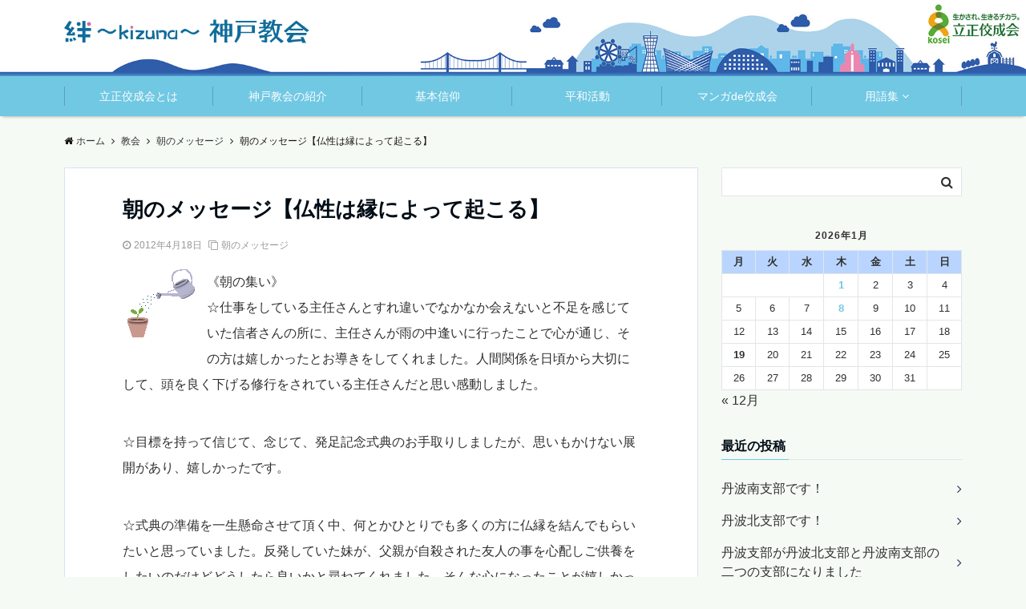

--- FILE ---
content_type: text/html; charset=UTF-8
request_url: https://www.rkk-kobe.jp/church/asa/3082/
body_size: 20124
content:
<!DOCTYPE html>
<html lang="ja" dir="ltr">
<head prefix="og: http://ogp.me/ns# fb: http://ogp.me/ns/fb# website: http://ogp.me/ns/website#">
<meta charset="UTF-8">
<meta name="viewport" content="width=device-width,initial-scale=1.0">
<meta name="keywords" content="朝のメッセージ" >
<meta name="description" content="《朝の集い》☆仕事をしている主任さんとすれ違いでなかなか会えないと不足を感じていた信者さんの所に、主任さんが雨の中逢いに行ったことで心が通じ、その方は嬉しかったとお導きをしてくれました。人間関係を日頃から大切にして、頭を良く下げる修行をさ">
<title>朝のメッセージ【仏性は縁によって起こる】 &#8211; 立正佼成会 神戸教会</title>
<meta name='robots' content='max-image-preview:large' />
	<style>img:is([sizes="auto" i], [sizes^="auto," i]) { contain-intrinsic-size: 3000px 1500px }</style>
	<link rel='dns-prefetch' href='//ajax.googleapis.com' />
<link rel='dns-prefetch' href='//maxcdn.bootstrapcdn.com' />
<link rel="alternate" type="application/rss+xml" title="立正佼成会 神戸教会 &raquo; フィード" href="https://www.rkk-kobe.jp/feed/" />
<link rel="alternate" type="application/rss+xml" title="立正佼成会 神戸教会 &raquo; コメントフィード" href="https://www.rkk-kobe.jp/comments/feed/" />
<link rel='stylesheet' id='wp-block-library-css' href='https://www.rkk-kobe.jp/wp-includes/css/dist/block-library/style.min.css?ver=6.7.4' type='text/css' media='all' />
<style id='classic-theme-styles-inline-css' type='text/css'>
/*! This file is auto-generated */
.wp-block-button__link{color:#fff;background-color:#32373c;border-radius:9999px;box-shadow:none;text-decoration:none;padding:calc(.667em + 2px) calc(1.333em + 2px);font-size:1.125em}.wp-block-file__button{background:#32373c;color:#fff;text-decoration:none}
</style>
<style id='global-styles-inline-css' type='text/css'>
:root{--wp--preset--aspect-ratio--square: 1;--wp--preset--aspect-ratio--4-3: 4/3;--wp--preset--aspect-ratio--3-4: 3/4;--wp--preset--aspect-ratio--3-2: 3/2;--wp--preset--aspect-ratio--2-3: 2/3;--wp--preset--aspect-ratio--16-9: 16/9;--wp--preset--aspect-ratio--9-16: 9/16;--wp--preset--color--black: #000000;--wp--preset--color--cyan-bluish-gray: #abb8c3;--wp--preset--color--white: #ffffff;--wp--preset--color--pale-pink: #f78da7;--wp--preset--color--vivid-red: #cf2e2e;--wp--preset--color--luminous-vivid-orange: #ff6900;--wp--preset--color--luminous-vivid-amber: #fcb900;--wp--preset--color--light-green-cyan: #7bdcb5;--wp--preset--color--vivid-green-cyan: #00d084;--wp--preset--color--pale-cyan-blue: #8ed1fc;--wp--preset--color--vivid-cyan-blue: #0693e3;--wp--preset--color--vivid-purple: #9b51e0;--wp--preset--gradient--vivid-cyan-blue-to-vivid-purple: linear-gradient(135deg,rgba(6,147,227,1) 0%,rgb(155,81,224) 100%);--wp--preset--gradient--light-green-cyan-to-vivid-green-cyan: linear-gradient(135deg,rgb(122,220,180) 0%,rgb(0,208,130) 100%);--wp--preset--gradient--luminous-vivid-amber-to-luminous-vivid-orange: linear-gradient(135deg,rgba(252,185,0,1) 0%,rgba(255,105,0,1) 100%);--wp--preset--gradient--luminous-vivid-orange-to-vivid-red: linear-gradient(135deg,rgba(255,105,0,1) 0%,rgb(207,46,46) 100%);--wp--preset--gradient--very-light-gray-to-cyan-bluish-gray: linear-gradient(135deg,rgb(238,238,238) 0%,rgb(169,184,195) 100%);--wp--preset--gradient--cool-to-warm-spectrum: linear-gradient(135deg,rgb(74,234,220) 0%,rgb(151,120,209) 20%,rgb(207,42,186) 40%,rgb(238,44,130) 60%,rgb(251,105,98) 80%,rgb(254,248,76) 100%);--wp--preset--gradient--blush-light-purple: linear-gradient(135deg,rgb(255,206,236) 0%,rgb(152,150,240) 100%);--wp--preset--gradient--blush-bordeaux: linear-gradient(135deg,rgb(254,205,165) 0%,rgb(254,45,45) 50%,rgb(107,0,62) 100%);--wp--preset--gradient--luminous-dusk: linear-gradient(135deg,rgb(255,203,112) 0%,rgb(199,81,192) 50%,rgb(65,88,208) 100%);--wp--preset--gradient--pale-ocean: linear-gradient(135deg,rgb(255,245,203) 0%,rgb(182,227,212) 50%,rgb(51,167,181) 100%);--wp--preset--gradient--electric-grass: linear-gradient(135deg,rgb(202,248,128) 0%,rgb(113,206,126) 100%);--wp--preset--gradient--midnight: linear-gradient(135deg,rgb(2,3,129) 0%,rgb(40,116,252) 100%);--wp--preset--font-size--small: 13px;--wp--preset--font-size--medium: 20px;--wp--preset--font-size--large: 36px;--wp--preset--font-size--x-large: 42px;--wp--preset--spacing--20: 0.44rem;--wp--preset--spacing--30: 0.67rem;--wp--preset--spacing--40: 1rem;--wp--preset--spacing--50: 1.5rem;--wp--preset--spacing--60: 2.25rem;--wp--preset--spacing--70: 3.38rem;--wp--preset--spacing--80: 5.06rem;--wp--preset--shadow--natural: 6px 6px 9px rgba(0, 0, 0, 0.2);--wp--preset--shadow--deep: 12px 12px 50px rgba(0, 0, 0, 0.4);--wp--preset--shadow--sharp: 6px 6px 0px rgba(0, 0, 0, 0.2);--wp--preset--shadow--outlined: 6px 6px 0px -3px rgba(255, 255, 255, 1), 6px 6px rgba(0, 0, 0, 1);--wp--preset--shadow--crisp: 6px 6px 0px rgba(0, 0, 0, 1);}:where(.is-layout-flex){gap: 0.5em;}:where(.is-layout-grid){gap: 0.5em;}body .is-layout-flex{display: flex;}.is-layout-flex{flex-wrap: wrap;align-items: center;}.is-layout-flex > :is(*, div){margin: 0;}body .is-layout-grid{display: grid;}.is-layout-grid > :is(*, div){margin: 0;}:where(.wp-block-columns.is-layout-flex){gap: 2em;}:where(.wp-block-columns.is-layout-grid){gap: 2em;}:where(.wp-block-post-template.is-layout-flex){gap: 1.25em;}:where(.wp-block-post-template.is-layout-grid){gap: 1.25em;}.has-black-color{color: var(--wp--preset--color--black) !important;}.has-cyan-bluish-gray-color{color: var(--wp--preset--color--cyan-bluish-gray) !important;}.has-white-color{color: var(--wp--preset--color--white) !important;}.has-pale-pink-color{color: var(--wp--preset--color--pale-pink) !important;}.has-vivid-red-color{color: var(--wp--preset--color--vivid-red) !important;}.has-luminous-vivid-orange-color{color: var(--wp--preset--color--luminous-vivid-orange) !important;}.has-luminous-vivid-amber-color{color: var(--wp--preset--color--luminous-vivid-amber) !important;}.has-light-green-cyan-color{color: var(--wp--preset--color--light-green-cyan) !important;}.has-vivid-green-cyan-color{color: var(--wp--preset--color--vivid-green-cyan) !important;}.has-pale-cyan-blue-color{color: var(--wp--preset--color--pale-cyan-blue) !important;}.has-vivid-cyan-blue-color{color: var(--wp--preset--color--vivid-cyan-blue) !important;}.has-vivid-purple-color{color: var(--wp--preset--color--vivid-purple) !important;}.has-black-background-color{background-color: var(--wp--preset--color--black) !important;}.has-cyan-bluish-gray-background-color{background-color: var(--wp--preset--color--cyan-bluish-gray) !important;}.has-white-background-color{background-color: var(--wp--preset--color--white) !important;}.has-pale-pink-background-color{background-color: var(--wp--preset--color--pale-pink) !important;}.has-vivid-red-background-color{background-color: var(--wp--preset--color--vivid-red) !important;}.has-luminous-vivid-orange-background-color{background-color: var(--wp--preset--color--luminous-vivid-orange) !important;}.has-luminous-vivid-amber-background-color{background-color: var(--wp--preset--color--luminous-vivid-amber) !important;}.has-light-green-cyan-background-color{background-color: var(--wp--preset--color--light-green-cyan) !important;}.has-vivid-green-cyan-background-color{background-color: var(--wp--preset--color--vivid-green-cyan) !important;}.has-pale-cyan-blue-background-color{background-color: var(--wp--preset--color--pale-cyan-blue) !important;}.has-vivid-cyan-blue-background-color{background-color: var(--wp--preset--color--vivid-cyan-blue) !important;}.has-vivid-purple-background-color{background-color: var(--wp--preset--color--vivid-purple) !important;}.has-black-border-color{border-color: var(--wp--preset--color--black) !important;}.has-cyan-bluish-gray-border-color{border-color: var(--wp--preset--color--cyan-bluish-gray) !important;}.has-white-border-color{border-color: var(--wp--preset--color--white) !important;}.has-pale-pink-border-color{border-color: var(--wp--preset--color--pale-pink) !important;}.has-vivid-red-border-color{border-color: var(--wp--preset--color--vivid-red) !important;}.has-luminous-vivid-orange-border-color{border-color: var(--wp--preset--color--luminous-vivid-orange) !important;}.has-luminous-vivid-amber-border-color{border-color: var(--wp--preset--color--luminous-vivid-amber) !important;}.has-light-green-cyan-border-color{border-color: var(--wp--preset--color--light-green-cyan) !important;}.has-vivid-green-cyan-border-color{border-color: var(--wp--preset--color--vivid-green-cyan) !important;}.has-pale-cyan-blue-border-color{border-color: var(--wp--preset--color--pale-cyan-blue) !important;}.has-vivid-cyan-blue-border-color{border-color: var(--wp--preset--color--vivid-cyan-blue) !important;}.has-vivid-purple-border-color{border-color: var(--wp--preset--color--vivid-purple) !important;}.has-vivid-cyan-blue-to-vivid-purple-gradient-background{background: var(--wp--preset--gradient--vivid-cyan-blue-to-vivid-purple) !important;}.has-light-green-cyan-to-vivid-green-cyan-gradient-background{background: var(--wp--preset--gradient--light-green-cyan-to-vivid-green-cyan) !important;}.has-luminous-vivid-amber-to-luminous-vivid-orange-gradient-background{background: var(--wp--preset--gradient--luminous-vivid-amber-to-luminous-vivid-orange) !important;}.has-luminous-vivid-orange-to-vivid-red-gradient-background{background: var(--wp--preset--gradient--luminous-vivid-orange-to-vivid-red) !important;}.has-very-light-gray-to-cyan-bluish-gray-gradient-background{background: var(--wp--preset--gradient--very-light-gray-to-cyan-bluish-gray) !important;}.has-cool-to-warm-spectrum-gradient-background{background: var(--wp--preset--gradient--cool-to-warm-spectrum) !important;}.has-blush-light-purple-gradient-background{background: var(--wp--preset--gradient--blush-light-purple) !important;}.has-blush-bordeaux-gradient-background{background: var(--wp--preset--gradient--blush-bordeaux) !important;}.has-luminous-dusk-gradient-background{background: var(--wp--preset--gradient--luminous-dusk) !important;}.has-pale-ocean-gradient-background{background: var(--wp--preset--gradient--pale-ocean) !important;}.has-electric-grass-gradient-background{background: var(--wp--preset--gradient--electric-grass) !important;}.has-midnight-gradient-background{background: var(--wp--preset--gradient--midnight) !important;}.has-small-font-size{font-size: var(--wp--preset--font-size--small) !important;}.has-medium-font-size{font-size: var(--wp--preset--font-size--medium) !important;}.has-large-font-size{font-size: var(--wp--preset--font-size--large) !important;}.has-x-large-font-size{font-size: var(--wp--preset--font-size--x-large) !important;}
:where(.wp-block-post-template.is-layout-flex){gap: 1.25em;}:where(.wp-block-post-template.is-layout-grid){gap: 1.25em;}
:where(.wp-block-columns.is-layout-flex){gap: 2em;}:where(.wp-block-columns.is-layout-grid){gap: 2em;}
:root :where(.wp-block-pullquote){font-size: 1.5em;line-height: 1.6;}
</style>
<link rel='stylesheet' id='spu-public-css-css' href='https://www.rkk-kobe.jp/wp-content/plugins/popups/public/assets/css/public.css?ver=1.9.3.6' type='text/css' media='all' />
<link rel='stylesheet' id='dashicons-css' href='https://www.rkk-kobe.jp/wp-includes/css/dashicons.min.css?ver=6.7.4' type='text/css' media='all' />
<link rel='stylesheet' id='parent-style-css' href='https://www.rkk-kobe.jp/wp-content/themes/emanon-pro/style.css?ver=6.7.4' type='text/css' media='all' />
<link rel='stylesheet' id='child-style-css' href='https://www.rkk-kobe.jp/wp-content/themes/emanon-pro-child/style.css?ver=6.7.4' type='text/css' media='all' />
<link rel='stylesheet' id='animate-css' href='https://www.rkk-kobe.jp/wp-content/themes/emanon-pro/lib/css/animate.min.css?ver=6.7.4' type='text/css' media='all' />
<link rel='stylesheet' id='font-awesome-css' href='https://maxcdn.bootstrapcdn.com/font-awesome/4.7.0/css/font-awesome.min.css?ver=6.7.4' type='text/css' media='all' />
<script type="text/javascript" src="https://ajax.googleapis.com/ajax/libs/jquery/2.1.3/jquery.min.js?ver=6.7.4" id="jquery-js"></script>
<script type="text/javascript" src="https://www.rkk-kobe.jp/wp-content/plugins/flowpaper-lite-pdf-flipbook/assets/lity/lity.min.js" id="lity-js-js"></script>
<link rel="https://api.w.org/" href="https://www.rkk-kobe.jp/wp-json/" /><link rel="alternate" title="JSON" type="application/json" href="https://www.rkk-kobe.jp/wp-json/wp/v2/posts/3082" /><link rel="EditURI" type="application/rsd+xml" title="RSD" href="https://www.rkk-kobe.jp/xmlrpc.php?rsd" />
<link rel="canonical" href="https://www.rkk-kobe.jp/church/asa/3082/" />
<link rel='shortlink' href='https://www.rkk-kobe.jp/?p=3082' />
<link rel="alternate" title="oEmbed (JSON)" type="application/json+oembed" href="https://www.rkk-kobe.jp/wp-json/oembed/1.0/embed?url=https%3A%2F%2Fwww.rkk-kobe.jp%2Fchurch%2Fasa%2F3082%2F" />
<link rel="alternate" title="oEmbed (XML)" type="text/xml+oembed" href="https://www.rkk-kobe.jp/wp-json/oembed/1.0/embed?url=https%3A%2F%2Fwww.rkk-kobe.jp%2Fchurch%2Fasa%2F3082%2F&#038;format=xml" />
<style>
/*---main color--*/
#gnav,.global-nav li ul li,.mb-horizontal-nav{background-color:#71c8e3;}
.fa,.required,.widget-line a{color:#71c8e3;}
#wp-calendar a{color:#71c8e3;font-weight: bold;}
.cat-name, .sticky .cat-name{background-color:#71c8e3;}
.pagination a:hover,.pagination .current{background-color:#71c8e3;border:solid 1px #71c8e3;}
.wpp-list li a:before{background-color:#71c8e3;}
/*--link color--*/
#gnav .global-nav .current-menu-item > a,#gnav .global-nav .current-menu-item > a .fa,#modal-global-nav-container .current-menu-item a,#modal-global-nav-container .sub-menu .current-menu-item a,.side-widget .current-menu-item a,.mb-horizontal-nav-inner .current-menu-item a,.mb-horizontal-nav-inner .current-menu-item a .fa,.entry-title a:active,.pagination a,.post-nav .fa{color:#353b63;}
.global-nav-default > li:first-child:before, .global-nav-default > li:after{background-color:#353b63;}
.article-body a{color:#353b63;}
.follow-line a{color:#71c8e3;}
.author-profile-text .author-name a{color:#353b63;}
.recommend-date a {display:block;text-decoration:none;color:#000c15;}
.next-page span{background-color:#2f5daa;color:#fff;}
.next-page a span {background-color:#fff;color:#353b63;}
.comment-page-link .page-numbers{background-color:#fff;color:#353b63;}
.comment-page-link .current{background-color:#2f5daa;color:#fff;}
.side-widget li a:after{color:#353b63;}
blockquote a, .box-default a, .box-info a{color:#353b63;}
.follow-user-url a:hover .fa{color:#353b63;}
.popular-post-rank{border-color:#353b63 transparent transparent transparent;}
/*--link hover--*/
a:hover,.global-nav a:hover,.side-widget a:hover,.side-widget li a:hover:before,#wp-calendar a:hover,.entry-title a:hover,.footer-follow-btn a:hover .fa{color:#2f5daa;}
.scroll-nav-inner li:after{background-color:#2f5daa;}
.featured-title h2:hover{color:#2f5daa;}
.author-profile-text .author-name a:hover{color:#2f5daa;}
follow-user-url a:hover .fa{color:#2f5daa;}
.next-page a span:hover{background-color:#2f5daa;color:#fff;}
.comment-page-link .page-numbers:hover{background-color:#2f5daa;color:#fff;}
.tagcloud a:hover{border:solid 1px #2f5daa;color:#2f5daa;}
blockquote a:hover, .box-default a:hover, .box-info a:hover{color:#2f5daa;}
#modal-global-nav-container .global-nav-default li a:hover{color:#2f5daa;}
.side-widget li a:hover:after{color:#2f5daa;}
.widget-contact a:hover .fa{color:#2f5daa;}
#sidebar-cta {border:solid 4px #2f5daa;}
.popular-post li a:hover .popular-post-rank{border-color:#2f5daa transparent transparent transparent;}
/*--btn color--*/
.btn-more{background-color:#333333;border:solid 1px #333333;}
.btn a{background-color:#333333;color:#fff;}
.btn a:hover{color:#fff;}
.btn-border{display:block;padding:8px 16px;border:solid 1px #333333;}
.btn-border .fa{color:#333333;}
input[type=submit]{background-color:#333333;color:#fff;}
/* gutenberg File */
.wp-block-file .wp-block-file__button{display:inline-block;padding:8px 32px!important;border-radius:4px!important;line-height:1.5!important;border-bottom:solid 3px rgba(0,0,0,0.2)!important;background-color:#9b8d77!important;color:#fff!important;font-size:16px!important}
/* gutenberg button */
.wp-block-button a{text-decoration:none;}
.wp-block-button:not(.is-style-outline) a{color:#fff;}
.wp-block-button:not(.is-style-outline) .wp-block-button__link{background-color:#353b63;}
.wp-block-button.is-style-outline: .wp-block-button__link:not(.has-text-color){color:#353b63;}
.wp-block-button.is-style-outline:hover .wp-block-button__link:not(.has-text-color){color:#353b63;}
/* gutenberg Media & Text */
.wp-block-media-text p{	line-height:1;margin-bottom:16px;}
/* gutenberg pullquote */
.wp-block-pullquote blockquote{margin:0!important;border:none!important;quotes:none!important;background-color:inherit!important;}
.wp-block-pullquote{border-top:3px solid #e2e5e8;border-bottom:3px solid #e2e5e8;color:#303030;}
/*--header-*/
.header-area-height{height:60px;}
.header-brand {line-height:60px;}
.header,.header-area-height-line #gnav{background-color:#f5faf5;}
.top-bar{background-color:#ffffff;border-bottom:solid 1px #ffffff;}
.site-description {color:#0f6c9a}
.header-table .site-description{line-height:1.5;font-size:12px;}
.header-site-name a{color:#0f6c9a}
.header-site-name a:hover{color:#2f5daa;}
.header-logo img, .modal-header-logo img{max-height:22px;}
.global-nav-line li a{color:#71c8e3;}
#mb-scroll-nav .header-site-name a{color:#0f6c9a;font-size:16px;}
#mb-scroll-nav .header-site-name a:hover{color:#2f5daa;}
@media screen and ( min-width: 768px ){
.header-site-name a{font-size:24px;}
.header-area-height,.header-widget{height:95px;}
.header-brand {line-height:95px;}
}
@media screen and ( min-width: 992px ){
.header-logo img{max-height:30px;}
}
.top-bar{background-color:inherit;border-bottom:none;}
.header,.header-area-height-line #gnav{background-color:inherit;}
#header-wrapper{background-image:url(https://www.rkk-kobe.jp/wp-content/uploads/2019/01/kobe_header_sp2.jpg);background-position: center;background-size:cover;}
@media screen and ( min-width: 768px ){
#header-wrapper{background-image:url(https://www.rkk-kobe.jp/wp-content/uploads/2019/01/kobe_header_03.jpg);}
}
/*--nav fixed--*/
.nav-fixed{display:block;position:fixed;top:0;width:100%;background-color:#f5faf5;box-shadow:0px 0px 2px 1px rgba(0, 0, 0, 0.1);z-index:999;}
#scroll-nav .header-site-name a{color:#0f6c9a;font-size:18px;}
#scroll-nav .header-site-name a:hover{color:#2f5daa;}
#scroll-nav .header-logo img{max-height:24px;}
.global-nav-scroll > li > a{color:#71c8e3}
@media screen and ( min-width: 768px ){
.nav-fixed{display:block;position:fixed;top:0;width:100%;background-color:#ffffff;}
#scroll-nav .header-site-name a{color:#71c8e3;}
}
/*--widget fixed--*/
.widget-fixed{margin-top:64px;}
/*--modal menu--*/
.modal-menu{position:absolute;top:50%;right:0;-webkit-transform:translateY(-50%);transform:translateY(-50%);z-index:999;}
.modal-menu .modal-gloval-icon{float:left;margin-bottom:6px;}
.modal-menu .slicknav_no-text{margin:0;}
.modal-menu .modal-gloval-icon-bar{display:block;width:32px;height:3px;border-radius:4px;-webkit-transition:all 0.2s;transition:all 0.2s;}
.modal-menu .modal-gloval-icon-bar + .modal-gloval-icon-bar{margin-top:6px;}
.modal-menu .modal-menutxt{display:block;text-align:center;font-size:12px;font-size:1.2rem;color:#000c15;}
.modal-menu .modal-gloval-icon-bar{background-color:#0f6c9a;}
#modal-global-nav-container{background-color:#fff;}
#modal-global-nav-container .modal-header-site-name a{color:#000c15;}
#modal-global-nav-container .global-nav li ul li{background-color:#fff;}
#modal-global-nav-container .global-nav-default li a{color:#000c15;}
/* --slider section--*/
.slider img{display:block;width:100%;}
.slider .bx-viewport{-webkit-transform:translatez(0);-moz-transform:translatez(0);-ms-transform:translatez(0);-o-transform:translatez(0);transform:translatez(0);}
.slider .bx-pager,.slider .bx-controls-auto{position:absolute;bottom:-36px;width:100%;z-index:300;}
.slider .bx-pager{text-align:center;font-size:.85em;font-family:Arial;font-weight:bold;color:#333;}
.slider .bx-pager .bx-pager-item,
.slider .bx-controls-auto .bx-controls-auto-item{display:inline-block;}
.slider .bx-pager.bx-default-pager a{background:#777;text-indent:-9999px;display:block;width:10px;height:10px;margin:0 5px;outline:0;-moz-border-radius:5px;-webkit-border-radius:5px;border-radius:5px;}
.slider .bx-pager.bx-default-pager a:hover,
.slider .bx-pager.bx-default-pager a.active{background:#000;}
.slider .bx-prev{left:16px;background:url(https://www.rkk-kobe.jp/wp-content/themes/emanon-pro/lib/images/slider/controls.png) no-repeat 0 -32px;}
.slider .bx-next{right:16px;background:url(https://www.rkk-kobe.jp/wp-content/themes/emanon-pro/lib/images/slider/controls.png) no-repeat -43px -32px;}
.slider .bx-prev:hover{background-position:0 0;}
.slider .bx-next:hover{background-position:-43px 0;}
.slider .bx-controls-direction a{position:absolute;top:50%;margin-top:-16px;outline:0;width:32px;height:32px;text-indent:-9999px;z-index:888;}
.slider .bx-controls-direction a.disabled{display:none;}
.slider .bx-controls-auto{text-align:center;}
.slider .bx-controls-auto .bx-start{display:block;text-indent:-9999px;width:10px;height:11px;outline:0;background:url(https://www.rkk-kobe.jp/wp-content/themes/emanon-pro/lib/images/slider/controls.png) -86px -11px no-repeat;margin:0 3px;}
.slider .bx-controls-auto .bx-start:hover,
.slider .bx-controls-auto .bx-start.active{background-position:-86px 0;}
.slider .bx-controls-auto .bx-stop{display:block;text-indent:-9999px;width:9px;height:11px;outline:0;background:url(https://www.rkk-kobe.jp/wp-content/themes/emanon-pro/lib/images/slider/controls.png) -86px -44px no-repeat;margin:0 3px;}
.slider .bx-controls-auto .bx-stop:hover,
.slider .bx-controls-auto .bx-stop.active{background-position:-86px -33px;}
.slider .bx-controls.bx-has-controls-auto.bx-has-pager .bx-pager{text-align:left;width:80%;}
.slider .bx-controls.bx-has-controls-auto.bx-has-pager .bx-controls-auto{right:0;width:35px;}
.slider .bx-caption{position:absolute;bottom:0;left:0;background:#505050;background:rgba(80, 80, 80, 0.75);width:100%;}
.slider .bx-caption span{color:#fff;font-family:Arial;display:block;font-size:.85em;padding:10px;}
.slider:before{position:absolute;top:0;left:0;right:0;bottom:0;background:linear-gradient(135deg, #000, #000)fixed;opacity: 0;content: "";z-index:100;}
.slider #bxslider li{height:500px;background-position: center;background-size: cover;background-repeat:no-repeat;}
.slider-btn{margin:32px 0 0 0;}
.slider #bxslider li{height:inherit;}
.slider-btn{margin:16px 0 0 0;}
.slider-title{color:#fff;}
.slider-sub-title{color:#fff;}
.slider-btn .btn{border:solid 1px #9b8d77;background-color:#9b8d77;}
.slider-btn-bg a{border-bottom:none;border-radius:0;background-color:#9b8d77;color:#fff;}
.slider-btn-bg a:hover{background-color:#9b8d77;border-radius:inherit;-webkit-transform:inherit;transform:inherit;color:#fff;}
.slider-btn-bg:before{content:'';position:absolute;border:solid 3px #9b8d77;top:0;right:0;bottom:0;left:0;-webkit-transition:0.2s ease-in-out;transition:0.2s ease-in-out;z-index:-1;}
.slider-btn-bg:hover:before{top:-8px;right:-8px;bottom:-8px;left:-8px;}
@media screen and ( max-width: 767px ){
.slider-message{right:0;left:0;}
}
@media screen and ( min-width: 768px ){
.slider-btn{margin:40px 0 24px 0}
.bx-wrapper .bx-pager,.bx-wrapper .bx-controls-auto{bottom:8px;}
.slider-message{right:0;left:0;}
}
/*--slick slider for front page & LP--*/
.slick-slider{-moz-box-sizing:border-box;box-sizing:border-box;-webkit-user-select:none;-moz-user-select:none;-ms-user-select:none;user-select:none;-webkit-touch-callout:none;-khtml-user-select:none;-ms-touch-action:pan-y;touch-action:pan-y;-webkit-tap-highlight-color:rgba(0,0,0,0)}
.slick-list,.slick-slider{display:block;position:relative}
.slick-list{overflow:hidden;margin:0;padding:0}
.slick-list:focus{outline:0}
.slick-list.dragging{cursor:pointer;cursor:hand}
.slick-slider .slick-list,.slick-slider .slick-track{-webkit-transform:translate3d(0,0,0);-moz-transform:translate3d(0,0,0);-ms-transform:translate3d(0,0,0);-o-transform:translate3d(0,0,0);transform:translate3d(0,0,0)}
.slick-track{display:block;position:relative;top:0;left:0;margin:40px 0}
.slick-track:after,.slick-track:before{display:table;content:''}
.slick-track:after{clear:both}.slick-loading .slick-track{visibility:hidden}
.slick-slide{display:none;float:left;height:100%;min-height:1px}[dir='rtl']
.slick-slide{float:right}
.slick-slide.slick-loading img{display:none}
.slick-slide.dragging img{pointer-events:none}
.slick-initialized .slick-slide{display:block}
.slick-loading .slick-slide{visibility:hidden}
.slick-vertical .slick-slide{display:block;height:auto;border:solid 1px transparent}
.slick-arrow.slick-hidden{display:none}
.slick-next:before,.slick-prev:before{content:""}
.slick-next{display:block;position:absolute;top:50%;right:-11px;padding:0;width:16px;height:16px;border-color:#353b63;border-style:solid;border-width:3px 3px 0 0;background-color:transparent;cursor:pointer;text-indent:-9999px;-webkit-transform:rotate(45deg);-moz-transform:rotate(45deg);-ms-transform:rotate(45deg);-o-transform:rotate(45deg);transform:rotate(45deg)}
.slick-prev{display:block;position:absolute;top:50%;left:-11px;padding:0;width:16px;height:16px;border-color:#353b63;border-style:solid;border-width:3px 3px 0 0;background-color:transparent;cursor:pointer;text-indent:-9999px;-webkit-transform:rotate(-135deg);-moz-transform:rotate(-135deg);-ms-transform:rotate(-135deg);-o-transform:rotate(-135deg);transform:rotate(-135deg)}
@media screen and ( min-width: 768px ){
.slick-next{right:-32px;width:32px;height:32px;}
.slick-prev{left:-32px;width:32px;height:32px;}
}
/*--entry tab btn--*/
.tab-area {color: #000c15;;}
.tab-area > div {background: #ffffff;}
.tab-area > div:hover{background:#badcb5;}
.tab-area > div.nav-tab-active, .tab-area > div.nav-tab-active:hover{background: #badcb5;}
.tab-area > div.nav-tab-active:after{border-top:8px solid #badcb5;}
.tab-area > div.nav-tab-active:hover:after{border-top:8px solid #badcb5;}
.tab-btn-bg a {background-color:#0168b7;color:#fff;}
/*---下ボーダー（2カラー）--*/
.front-top-widget-box h2, .front-bottom-widget-box h2{margin-bottom: -1px;}
.front-top-widget-box h2 > span, .front-bottom-widget-box h2 > span{display:inline-block;padding:0 4px 4px 0;border-bottom:solid 1px #71c8e3;}
.entry-header {border-bottom:solid 1px #e2e5e8;}
.entry-header h2{margin-bottom: -1px;}
.entry-header h2 > span{display:inline-block;padding:0 4px 4px 0;border-bottom:solid 1px #71c8e3;}
.archive-title {border-bottom:solid 1px #e2e5e8;}
.archive-title h1{margin-bottom: -1px;}
.archive-title h1 > span{display:inline-block;padding:0 4px 4px 0;border-bottom:solid 1px #71c8e3;}
/*--投稿ページ ヘッダー--*/
@media screen and (min-width: 992px){
.article-header{padding:16px 72px;}
}
/*--h2 style--*/
/*---左ボーダー＋背景--*/
.article-body h2{padding:8px 0 8px 12px;border-left:solid 4px #71c8e3;background-color:#f0f0f0;}
/*--h3 style--*/
/*--下ボーダー--*/
.article-body h3:not(.block-pr-box-heading):not(.block-cta-heading):not(.block-pricing-table-heading):not(.block-member-name):not(.showcase-box-heading),.page-bottom-widget h3{padding:6px 0;border-bottom:solid 2px #71c8e3;}
/*--h4 style--*/
/*---左ボーダー--*/
.article-body h4{padding:4px 0 4px 12px;border-left:solid 4px #71c8e3;}
/*--sidebar style--*/
/*---下ボーダー（2カラー）--*/
.side-widget-title {border-bottom:1px solid #e2e5e8;}
.side-widget-title h3 {margin-bottom: -1px;}
.side-widget-title span{display:inline-block;padding:0 4px 4px 0;border-bottom:solid 1px #71c8e3;}
/*--read more--*/
.archive-header{padding:8px 16px 64px 16px;}
.read-more{position:absolute;right: 0;bottom:24px;left:0;text-align:center;}
.read-more .fa{margin:0 0 0 4px;}
.featured-date .read-more,.home .big-column .read-more,.archive .ar-big-column .read-more{position:absolute;right:0;bottom:32px;left:0;}
.home .big-column .btn-mid,.archive .ar-big-column .btn-mid{width: 80%;}
@media screen and ( min-width: 768px ){
.archive-header{padding:8px 16px 72px 16px;}
.home .one-column .read-more,.archive .ar-one-column .read-more,.search .ar-one-column .read-more{position:absolute;right:16px;bottom:20px;left:auto;}
.blog .one-column .read-more,.archive .ar-one-column .read-more,.search .ar-one-column .read-more{position:absolute;right:16px;bottom:20px;left:auto;}
.home .big-column .btn-mid,.archive .ar-big-column .btn-mid,.search .ar-big-column .btn-mid{width:20%;}
.blog .big-column .btn-mid,.archive .ar-big-column .btn-mid,.search .ar-big-column .btn-mid{width:20%;}
.home .one-column .read-more .btn-border,.archive .ar-one-column .read-more .btn-border,.search .ar-one-column .read-more .btn-border{display:inline;}
.blog .one-column .read-more .btn-border,.archive .ar-one-column .read-more .btn-border,.search .ar-one-column .read-more .btn-border{display:inline;}
}
/*--footer mobile buttons--*/
.mobile-footer-btn{background-color:#f8f8f;}
.mobile-footer-btn .fa{color:#323638;}
.mobile-footer-btn a{color:#323638;}
.mobile-footer-btn .line a{background-color:#f8f8f;color:#323638;}
/*--remodal's necessary styles--*/
html.remodal-is-locked{overflow:hidden;-ms-touch-action:none;touch-action:none}
.remodal{overflow:scroll;-webkit-overflow-scrolling:touch;}
.remodal,[data-remodal-id]{display:none}
.remodal-overlay{position:fixed;z-index:9998;top:-5000px;right:-5000px;bottom:-5000px;left:-5000px;display:none}
.remodal-wrapper{position:fixed;z-index:9999;top:0;right:0;bottom:0;left:0;display:none;overflow:auto;text-align:center;-webkit-overflow-scrolling:touch}
.remodal-wrapper:after{display:inline-block;height:100%;margin-left:-0.05em;content:""}
.remodal-overlay,.remodal-wrapper{-webkit-backface-visibility:hidden;backface-visibility:hidden}
.remodal{position:relative;outline:0;}
.remodal-is-initialized{display:inline-block}
/*--remodal's default mobile first theme--*/
.remodal-bg.remodal-is-opened,.remodal-bg.remodal-is-opening{-webkit-filter:blur(3px);filter:blur(3px)}.remodal-overlay{background:rgba(43,46,56,.9)}
.remodal-overlay.remodal-is-closing,.remodal-overlay.remodal-is-opening{-webkit-animation-duration:0.3s;animation-duration:0.3s;-webkit-animation-fill-mode:forwards;animation-fill-mode:forwards}
.remodal-overlay.remodal-is-opening{-webkit-animation-name:c;animation-name:c}
.remodal-overlay.remodal-is-closing{-webkit-animation-name:d;animation-name:d}
.remodal-wrapper{padding:16px}
.remodal{box-sizing:border-box;width:100%;-webkit-transform:translate3d(0,0,0);transform:translate3d(0,0,0);color:#2b2e38;background:#fff;}
.remodal.remodal-is-closing,.remodal.remodal-is-opening{-webkit-animation-duration:0.3s;animation-duration:0.3s;-webkit-animation-fill-mode:forwards;animation-fill-mode:forwards}
.remodal.remodal-is-opening{-webkit-animation-name:a;animation-name:a}
.remodal.remodal-is-closing{-webkit-animation-name:b;animation-name:b}
.remodal,.remodal-wrapper:after{vertical-align:middle}
.remodal-close{position:absolute;top:-32px;right:0;display:block;overflow:visible;width:32px;height:32px;margin:0;padding:0;cursor:pointer;-webkit-transition:color 0.2s;transition:color 0.2s;text-decoration:none;color:#fff;border:0;outline:0;background:#b5b5b5;}
.modal-global-nav-close{position:absolute;top:0;right:0;display:block;overflow:visible;width:32px;height:32px;margin:0;padding:0;cursor:pointer;-webkit-transition:color 0.2s;transition:color 0.2s;text-decoration:none;color:#fff;border:0;outline:0;background:#0f6c9a;}
.remodal-close:focus,.remodal-close:hover{color:#2b2e38}
.remodal-close:before{font-family:Arial,Helvetica CY,Nimbus Sans L,sans-serif!important;font-size:32px;line-height:32px;position:absolute;top:0;left:0;display:block;width:32px;content:"\00d7";text-align:center;}
.remodal-cancel,.remodal-confirm{font:inherit;display:inline-block;overflow:visible;min-width:110px;margin:0;padding:9pt 0;cursor:pointer;-webkit-transition:background 0.2s;transition:background 0.2s;text-align:center;vertical-align:middle;text-decoration:none;border:0;outline:0}
.remodal-confirm{color:#fff;background:#81c784}
.remodal-confirm:focus,.remodal-confirm:hover{background:#66bb6a}
.remodal-cancel{color:#fff;background:#e57373}
.remodal-cancel:focus,.remodal-cancel:hover{background:#ef5350}
.remodal-cancel::-moz-focus-inner,.remodal-close::-moz-focus-inner,.remodal-confirm::-moz-focus-inner{padding:0;border:0}
@-webkit-keyframes a{0%{-webkit-transform:scale(1.05);transform:scale(1.05);opacity:0}to{-webkit-transform:none;transform:none;opacity:1}}
@keyframes a{0%{-webkit-transform:scale(1.05);transform:scale(1.05);opacity:0}to{-webkit-transform:none;transform:none;opacity:1}}
@-webkit-keyframes b{0%{-webkit-transform:scale(1);transform:scale(1);opacity:1}to{-webkit-transform:scale(0.95);transform:scale(0.95);opacity:0}}
@keyframes b{0%{-webkit-transform:scale(1);transform:scale(1);opacity:1}to{-webkit-transform:scale(0.95);transform:scale(0.95);opacity:0}}
@-webkit-keyframes c{0%{opacity:0}to{opacity:1}}
@keyframes c{0%{opacity:0}to{opacity:1}}
@-webkit-keyframes d{0%{opacity:1}to{opacity:0}}
@keyframes d{0%{opacity:1}to{opacity:0}}
@media only screen and (min-width:641px){.remodal{max-width:700px}}.lt-ie9 .remodal-overlay{background:#2b2e38}.lt-ie9 .remodal{width:700px}
/*--footer cta --*/
/*--footer--*/
.footer{background-color:#b2d9f0;color:#353b63;}
.footer a,.footer .fa{color:#353b63;}
.footer a:hover{color:#fff;}
.footer a:hover .fa{color:#fff;}
.footer-nav li{border-right:solid 1px #353b63;}
.footer-widget-box h2,.footer-widget-box h3,.footer-widget-box h4,.footer-widget-box h5,.footer-widget-box h6{color:#353b63;}
.footer-widget-box h3{border-bottom:solid 1px #353b63;}
.footer-widget-box a:hover .fa{color:#fff;}
.footer-widget-box #wp-calendar caption{border:solid 1px #353b63;border-bottom: none;}
.footer-widget-box #wp-calendar th{border:solid 1px #353b63;}
.footer-widget-box #wp-calendar td{border:solid 1px #353b63;}
.footer-widget-box #wp-calendar a:hover{color:#fff;}
.footer-widget-box .tagcloud a{border:solid 1px #353b63;}
.footer-widget-box .tagcloud a:hover{border:solid 1px #fff;}
.footer-widget-box .wpp-list .wpp-excerpt, .footer-widget-box .wpp-list .post-stats, .footer-widget-box .wpp-list .post-stats a{color:#353b63;}
.footer-widget-box .wpp-list a:hover{color:#fff;}
.footer-widget-box select{border:solid 1px #353b63;color:#353b63;}
.footer-widget-box .widget-contact a:hover .fa{color:#fff;}
@media screen and ( min-width: 768px ){.footer a:hover .fa{color:#353b63;}}
.page-template-lp .header-site-name a{color:#0f6c9a;}
.page-template-lp .header-site-name a:hover{color:#2f5daa;}
#lp-header-cta-scroll .header-site-name a{color: #000c15;}
.page-template-lp .header-site-name a:hover{color:#2f5daa;}
/*--lp header image cover--*/
.lp-header{height:480px;}
.lp-header:before,.lp-header-image:before{position:absolute;top:0;left:0;right:0;bottom:0;background:linear-gradient(135deg, #000, #000)fixed;opacity:0.5;content: "";z-index: 100;}
.header-title, .header-target-message{color: #fff;}
.header-sub-title{color:#fff;}
.header-btn-bg a{border-bottom:none;border-radius:0;background-color:#9b8d77;color:#fff;}
.header-btn-bg a:hover{background-color:#9b8d77;border-radius:inherit;-webkit-transform:inherit;transform:inherit;color:#fff;}
.header-btn-bg:before{content:'';position:absolute;border:solid 3px #9b8d77;top:0;right:0;bottom:0;left:0;-webkit-transition:.2s ease-in-out;transition:.2s ease-in-out;z-index:-1;}
.header-btn-bg:hover:before{top:-8px;right:-8px;bottom:-8px;left:-8px}
@media screen and ( max-width: 767px ){
.header-message{right:0;left:0;}
}
@media screen and ( min-width: 768px ){
.header-message{right:0;left:0;}
}
/*--lp content section--*/
#lp-content-section {background-color:#f8f8f8;}
/*--page custom css--*/
</style>
<script type="application/ld+json">{
				"@context" : "http://schema.org",
				"@type" : "Article",
				"headline" : "朝のメッセージ【仏性は縁によって起こる】",
				"datePublished" : "2012-4-18",
				"dateModified" : "2012-4-18",
				"mainEntityOfPage" : "https://www.rkk-kobe.jp/church/asa/3082/",
				"author" : {
						 "@type" : "Person",
						 "name" : "絆 -kizuna-"
						 },
				"image" : {
						 "@type" : "ImageObject",
						 "url" : "https://www.rkk-kobe.jp/wp-content/themes/emanon-pro/lib/images/no-img/middle-no-img.png",
						 "width" : "1026",
						 "height" : "300"
						 },
				"publisher" : {
						 "@type" : "Organization",
						 "name" : "立正佼成会 神戸教会",
						 "logo" : {
									"@type" : "ImageObject",
									"url" : "https://www.rkk-kobe.jp/wp-content/uploads/2019/01/logo2.png",
									"width" : "245",
									"height" : "50"
									}
						 }
				}</script>
<style type="text/css" id="custom-background-css">
body.custom-background { background-color: #f5faf5; }
</style>
	<link rel="icon" href="https://www.rkk-kobe.jp/wp-content/uploads/2021/04/favicon-256-150x150.png" sizes="32x32" />
<link rel="icon" href="https://www.rkk-kobe.jp/wp-content/uploads/2021/04/favicon-256.png" sizes="192x192" />
<link rel="apple-touch-icon" href="https://www.rkk-kobe.jp/wp-content/uploads/2021/04/favicon-256-180x180.png" />
<meta name="msapplication-TileImage" content="https://www.rkk-kobe.jp/wp-content/uploads/2021/04/favicon-256.png" />
		<style type="text/css" id="wp-custom-css">
			.cat-name {
	background-color:#badcb5;
}
#header-wrapper {
  background-position: right;
}
.header-table div {
    line-height: 3;
}
.slider img {
	  width: auto !important;
    display: block;
    margin: 0 auto;
}		</style>
		<!-- global site tag (gtag.js) - google Analytics -->
<script async src="https://www.googletagmanager.com/gtag/js?id=G-ZGHS1B5HVX"></script>
<script>
	window.dataLayer = window.dataLayer || [];
	function gtag(){dataLayer.push(arguments);}
	gtag('js', new Date());
	gtag('config', 'G-ZGHS1B5HVX', document.cookie.includes('internal') ? {'traffic_type':'internal'} : {});
</script>
<!--end google analytics-->
	<link rel="canonical" href="https://www.rkk-kobe.jp/church/asa/3082/"></head>
<body id="top" class="post-template-default single single-post postid-3082 single-format-standard custom-background">
<header id="header-wrapper" class="clearfix" itemscope itemtype="http://schema.org/WPHeader">
		<!--header-->
	<div class="header">
		<div class="container header-area-height">
						<div class="col12 header-brand">
			<div class="header-table">
<div class="header-logo"><a href="https://www.rkk-kobe.jp/"><img src="https://www.rkk-kobe.jp/wp-content/uploads/2019/01/logo2.png" alt="立正佼成会 神戸教会" ></a></div>
<div>
<p class="site-description" itemprop="description"></p>
</div>
</div>
			</div>
									<!--modal menu-->
			<div class="modal-menu js-modal-menu">
				<a href="#modal-global-nav" data-remodal-target="modal-global-nav">
										<span class="modal-menutxt">Menu</span>
										<span class="modal-gloval-icon">
						<span class="modal-gloval-icon-bar"></span>
						<span class="modal-gloval-icon-bar"></span>
						<span class="modal-gloval-icon-bar"></span>
					</span>
				</a>
			</div>
			<!--end modal menu-->
		</div>
		<!--global nav-->
<div class="remodal" data-remodal-id="modal-global-nav" data-remodal-options="hashTracking:false">
	<button data-remodal-action="close" class="remodal-close modal-global-nav-close"></button>
	<div id="modal-global-nav-container">
		<div class="modal-header-logo"><a href="https://www.rkk-kobe.jp/"><img src="https://www.rkk-kobe.jp/wp-content/uploads/2019/01/logo2.png" alt="立正佼成会 神戸教会" ></a></div>
		<nav>
		<ul id="menu-global-navi" class="global-nav global-nav-default"><li id="menu-item-71" class="menu-item menu-item-type-post_type menu-item-object-page menu-item-71"><a href="https://www.rkk-kobe.jp/introduction/">立正佼成会とは</a></li>
<li id="menu-item-81" class="menu-item menu-item-type-post_type menu-item-object-page menu-item-81"><a href="https://www.rkk-kobe.jp/summary/">神戸教会の紹介</a></li>
<li id="menu-item-80" class="menu-item menu-item-type-post_type menu-item-object-page menu-item-80"><a href="https://www.rkk-kobe.jp/faith/">基本信仰</a></li>
<li id="menu-item-79" class="menu-item menu-item-type-post_type menu-item-object-page menu-item-79"><a href="https://www.rkk-kobe.jp/activity/">平和活動</a></li>
<li id="menu-item-25" class="menu-item menu-item-type-taxonomy menu-item-object-category menu-item-25"><a href="https://www.rkk-kobe.jp/category/comics/">マンガde佼成会</a></li>
<li id="menu-item-28" class="menu-item menu-item-type-taxonomy menu-item-object-category menu-item-has-children menu-item-28"><a href="https://www.rkk-kobe.jp/category/glossary/">用語集</a>
<ul class="sub-menu">
	<li id="menu-item-90" class="menu-item menu-item-type-taxonomy menu-item-object-category menu-item-90"><a href="https://www.rkk-kobe.jp/category/glossary/kyokaiyogo/">教会用語</a></li>
	<li id="menu-item-92" class="menu-item menu-item-type-taxonomy menu-item-object-category menu-item-92"><a href="https://www.rkk-kobe.jp/category/glossary/nichijyogo/">法華経日常語</a></li>
	<li id="menu-item-89" class="menu-item menu-item-type-taxonomy menu-item-object-category menu-item-89"><a href="https://www.rkk-kobe.jp/category/glossary/kotowaza/">仏教ことわざ</a></li>
	<li id="menu-item-91" class="menu-item menu-item-type-taxonomy menu-item-object-category menu-item-91"><a href="https://www.rkk-kobe.jp/category/glossary/kurashi/">暮らしの中の仏教</a></li>
</ul>
</li>
</ul>		</nav>
			</div>
</div>
<!--end global nav-->	</div>
	<!--end header-->
</header>
<!--global nav-->
<div id="gnav" class="default-nav">
	<div class="container">
		<div class="col12">
			<nav id="menu">
			<ul id="menu-global-navi-1" class="global-nav global-nav-default"><li class="menu-item menu-item-type-post_type menu-item-object-page menu-item-71"><a href="https://www.rkk-kobe.jp/introduction/">立正佼成会とは</a></li>
<li class="menu-item menu-item-type-post_type menu-item-object-page menu-item-81"><a href="https://www.rkk-kobe.jp/summary/">神戸教会の紹介</a></li>
<li class="menu-item menu-item-type-post_type menu-item-object-page menu-item-80"><a href="https://www.rkk-kobe.jp/faith/">基本信仰</a></li>
<li class="menu-item menu-item-type-post_type menu-item-object-page menu-item-79"><a href="https://www.rkk-kobe.jp/activity/">平和活動</a></li>
<li class="menu-item menu-item-type-taxonomy menu-item-object-category menu-item-25"><a href="https://www.rkk-kobe.jp/category/comics/">マンガde佼成会</a></li>
<li class="menu-item menu-item-type-taxonomy menu-item-object-category menu-item-has-children menu-item-28"><a href="https://www.rkk-kobe.jp/category/glossary/">用語集</a>
<ul class="sub-menu">
	<li class="menu-item menu-item-type-taxonomy menu-item-object-category menu-item-90"><a href="https://www.rkk-kobe.jp/category/glossary/kyokaiyogo/">教会用語</a></li>
	<li class="menu-item menu-item-type-taxonomy menu-item-object-category menu-item-92"><a href="https://www.rkk-kobe.jp/category/glossary/nichijyogo/">法華経日常語</a></li>
	<li class="menu-item menu-item-type-taxonomy menu-item-object-category menu-item-89"><a href="https://www.rkk-kobe.jp/category/glossary/kotowaza/">仏教ことわざ</a></li>
	<li class="menu-item menu-item-type-taxonomy menu-item-object-category menu-item-91"><a href="https://www.rkk-kobe.jp/category/glossary/kurashi/">暮らしの中の仏教</a></li>
</ul>
</li>
</ul>			</nav>
		</div>
	</div>
</div>
<!--end global nav-->
<!--scroll nav-->
<div id="scroll-nav" class="display-none ">
	<div class="container">
		<div class="col4 first">
			<div class="header-table">
<div class="header-logo"><a href="https://www.rkk-kobe.jp/"><img src="https://www.rkk-kobe.jp/wp-content/uploads/2019/01/logo2.png" alt="立正佼成会 神戸教会" ></a></div>
</div>
		</div>
		<div class="col8">
			<nav class="scroll-nav-inner br-pc">
			<ul id="menu-global-navi-2" class="global-nav global-nav-scroll"><li class="menu-item menu-item-type-post_type menu-item-object-page menu-item-71"><a href="https://www.rkk-kobe.jp/introduction/">立正佼成会とは</a></li>
<li class="menu-item menu-item-type-post_type menu-item-object-page menu-item-81"><a href="https://www.rkk-kobe.jp/summary/">神戸教会の紹介</a></li>
<li class="menu-item menu-item-type-post_type menu-item-object-page menu-item-80"><a href="https://www.rkk-kobe.jp/faith/">基本信仰</a></li>
<li class="menu-item menu-item-type-post_type menu-item-object-page menu-item-79"><a href="https://www.rkk-kobe.jp/activity/">平和活動</a></li>
<li class="menu-item menu-item-type-taxonomy menu-item-object-category menu-item-25"><a href="https://www.rkk-kobe.jp/category/comics/">マンガde佼成会</a></li>
<li class="menu-item menu-item-type-taxonomy menu-item-object-category menu-item-28"><a href="https://www.rkk-kobe.jp/category/glossary/">用語集</a></li>
</ul>			</nav>
		</div>
	</div>
</div>
<!--end scroll nav--><!--mobile scroll nav-->
<div id="mb-scroll-nav" class="display-none ">
	<div class="container">
		<div class="header-table">
<div class="header-logo"><a href="https://www.rkk-kobe.jp/"><img src="https://www.rkk-kobe.jp/wp-content/uploads/2019/01/logo2.png" alt="立正佼成会 神戸教会" ></a></div>
</div>
				<!--mobile menu-->
		<div class="modal-menu js-modal-menu">
			<a href="#modal-global-nav" data-remodal-target="modal-global-nav">
								<span class="modal-menutxt">Menu</span>
				 				<span class="modal-gloval-icon">
					<span class="modal-gloval-icon-bar"></span>
					<span class="modal-gloval-icon-bar"></span>
					<span class="modal-gloval-icon-bar"></span>
				</span>
			</a>
		</div>
		<!--end mobile menu-->
	</div>
</div>
<!--end mobile scroll nav-->
<!--content-->
<div class="content">
	<div class="container">
		<!--breadcrumb-->
	<div class="content-inner">
	<nav id="breadcrumb" class="rcrumbs clearfix">
	<ol itemscope itemtype="http://schema.org/BreadcrumbList"><li itemprop="itemListElement" itemscope itemtype="http://schema.org/ListItem"><a itemprop="item" href="https://www.rkk-kobe.jp/"><i class="fa fa-home"></i><span itemprop="name">ホーム</span></a><i class="fa fa-angle-right"></i><meta itemprop="position" content="1" /></li><li itemprop="itemListElement" itemscope itemtype="http://schema.org/ListItem"><a itemprop="item" href="https://www.rkk-kobe.jp/category/church/"><span itemprop="name">教会</span></a><i class="fa fa-angle-right"></i><meta itemprop="position" content="2" /></li><li itemprop="itemListElement" itemscope itemtype="http://schema.org/ListItem"><a itemprop="item" href="https://www.rkk-kobe.jp/category/church/asa/"><span itemprop="name">朝のメッセージ</span></a><i class="fa fa-angle-right"></i><meta itemprop="position" content="2" /></li><li><span>朝のメッセージ【仏性は縁によって起こる】</span></li></ol>
</nav>
</div>
<!--end breadcrumb-->		<!--main-->
		<main>
			<div class="col-main first">
			<!--article-->
<article class="article post-3082 post type-post status-publish format-standard hentry category-asa three-column ar-one-column au-one-column">
		<header>
		<div class="article-header">
			<h1 class="entry-title">朝のメッセージ【仏性は縁によって起こる】</h1>
			<ul class="post-meta clearfix">
<li><i class="fa fa-clock-o"></i><time class="date published updated" datetime="2012-04-18">2012年4月18日</time></li>
<li><i class="fa fa-clone"></i><a href="https://www.rkk-kobe.jp/category/church/asa/">朝のメッセージ</a></li>
<li class="display-none"><i class="fa fa-user"></i><span class="vcard author"><span class="fn"><a href="https://www.rkk-kobe.jp/author/rkk-kobe/">絆 -kizuna-</a></span></span></li>
</ul >
		</div>
			</header>
						
	<section class="article-body">
		<p><img decoding="async" src="/wp-content/uploads/imgs/a/5/a5035dbf.gif" width="84" height="85" border="0" alt="たねまき" hspace="5" class="pict" align="left"  />《朝の集い》<br />
☆仕事をしている主任さんとすれ違いでなかなか会えないと不足を感じていた信者さんの所に、主任さんが雨の中逢いに行ったことで心が通じ、その方は嬉しかったとお導きをしてくれました。人間関係を日頃から大切にして、頭を良く下げる修行をされている主任さんだと思い感動しました。</p>
<p>☆目標を持って信じて、念じて、発足記念式典のお手取りしましたが、思いもかけない展開があり、嬉しかったです。</p>
<p>☆式典の準備を一生懸命させて頂く中、何とかひとりでも多くの方に仏縁を結んでもらいたいと思っていました。反発していた妹が、父親が自殺された友人の事を心配しご供養をしたいのだけどどうしたら良いかと尋ねてくれました。そんな心になったことが嬉しかったです。</p>
<p>☆働いている信者さんが多く、一緒に手取りに歩けない状態でしたが、知らないうちにお伝えしてくださっていて、教会に多くの方が来られました。お嫁さんがご両親を連れてこられ、体の自由が利かないお父さんが一生懸命手を合わせようとする姿に感動しました。数々のありがたい感動を頂きました。</p>
<p><font color="#0000FF">《教会長さんより》<br />
たくさんの感動の話がありました。参拝に来てくれたら嬉しいですが、どんな出会いがあったのか？心が通じたのかが大切です。日頃なかなか逢えない方々に逢えて、その後が大事ですね。心が熱いうちに｢とっても、いいお話でしたね｣と尋ねて声をかける。また来られなかったから、おしまいではなくて、仏性は縁によって起こるですから、何が起こるかわかりません。ご縁を結びましょう。<br />
家族の方に聞いてみてください！｢どうでしたか？｣とそこから始まるのです。<br />
法の仕上げをお願い致します。</font color="#0000FF"><br />
と朝のメッセージを頂きました。（スタッフより）<img decoding="async" src="/wp-content/uploads/imgs/3/3/3386b27f.gif" width="418" height="61" border="0" alt="ライン" hspace="5" class="pict" align="left"  /></p>
			</section>

			
		<!--share btn-->
<aside class="share-btn">
	<ul>
				<li class="twitter">
<a class="share" target="_blank" href="http://twitter.com/intent/tweet?url=https%3A%2F%2Fwww.rkk-kobe.jp%2Fchurch%2Fasa%2F3082%2F&amp;&text=%E6%9C%9D%E3%81%AE%E3%83%A1%E3%83%83%E3%82%BB%E3%83%BC%E3%82%B8%E3%80%90%E4%BB%8F%E6%80%A7%E3%81%AF%E7%B8%81%E3%81%AB%E3%82%88%E3%81%A3%E3%81%A6%E8%B5%B7%E3%81%93%E3%82%8B%E3%80%91+%7C+%E7%AB%8B%E6%AD%A3%E4%BD%BC%E6%88%90%E4%BC%9A+%E7%A5%9E%E6%88%B8%E6%95%99%E4%BC%9A&tw_p=tweetbutton" ><i class="fa fa-twitter"></i><span class="sns-name">Twitter</span></a>
		</li>
						<li class="facebook">
		<a class="share" target="_blank" href="http://www.facebook.com/sharer.php?src=bm&u=https%3A%2F%2Fwww.rkk-kobe.jp%2Fchurch%2Fasa%2F3082%2F&amp;t=%E6%9C%9D%E3%81%AE%E3%83%A1%E3%83%83%E3%82%BB%E3%83%BC%E3%82%B8%E3%80%90%E4%BB%8F%E6%80%A7%E3%81%AF%E7%B8%81%E3%81%AB%E3%82%88%E3%81%A3%E3%81%A6%E8%B5%B7%E3%81%93%E3%82%8B%E3%80%91+%7C+%E7%AB%8B%E6%AD%A3%E4%BD%BC%E6%88%90%E4%BC%9A+%E7%A5%9E%E6%88%B8%E6%95%99%E4%BC%9A"><i class="fa fa-facebook"></i><span class="sns-name">Facebook</span></a>
		</li>
						<li class="hatebu">
		<a class="share" target="_blank" href="http://b.hatena.ne.jp/add?mode=confirm&url=https%3A%2F%2Fwww.rkk-kobe.jp%2Fchurch%2Fasa%2F3082%2F&amp;title=%E6%9C%9D%E3%81%AE%E3%83%A1%E3%83%83%E3%82%BB%E3%83%BC%E3%82%B8%E3%80%90%E4%BB%8F%E6%80%A7%E3%81%AF%E7%B8%81%E3%81%AB%E3%82%88%E3%81%A3%E3%81%A6%E8%B5%B7%E3%81%93%E3%82%8B%E3%80%91+%7C+%E7%AB%8B%E6%AD%A3%E4%BD%BC%E6%88%90%E4%BC%9A+%E7%A5%9E%E6%88%B8%E6%95%99%E4%BC%9A"><i class="fa hatebu-icon"></i><span class="sns-name">はてブ</span></a>
		</li>
						<li class="pocket">
		<a class="share" target="_blank" href="http://getpocket.com/edit?url=https%3A%2F%2Fwww.rkk-kobe.jp%2Fchurch%2Fasa%2F3082%2F&title=%E6%9C%9D%E3%81%AE%E3%83%A1%E3%83%83%E3%82%BB%E3%83%BC%E3%82%B8%E3%80%90%E4%BB%8F%E6%80%A7%E3%81%AF%E7%B8%81%E3%81%AB%E3%82%88%E3%81%A3%E3%81%A6%E8%B5%B7%E3%81%93%E3%82%8B%E3%80%91+%7C+%E7%AB%8B%E6%AD%A3%E4%BD%BC%E6%88%90%E4%BC%9A+%E7%A5%9E%E6%88%B8%E6%95%99%E4%BC%9A"><i class="fa fa-get-pocket"></i><span class="sns-name">Pocket</span></a></li>
						<li class="line">
		<a class="share" target="_blank" href="https://timeline.line.me/social-plugin/share?url=https%3A%2F%2Fwww.rkk-kobe.jp%2Fchurch%2Fasa%2F3082%2F&title=%E6%9C%9D%E3%81%AE%E3%83%A1%E3%83%83%E3%82%BB%E3%83%BC%E3%82%B8%E3%80%90%E4%BB%8F%E6%80%A7%E3%81%AF%E7%B8%81%E3%81%AB%E3%82%88%E3%81%A3%E3%81%A6%E8%B5%B7%E3%81%93%E3%82%8B%E3%80%91+%7C+%E7%AB%8B%E6%AD%A3%E4%BD%BC%E6%88%90%E4%BC%9A+%E7%A5%9E%E6%88%B8%E6%95%99%E4%BC%9A">LINE</a>
		</li>
			</ul>
</aside>
<!--end share btn-->			
			</article>
<!--end article-->
<!--pre nex-->

	<nav class="navigation post-navigation" aria-label="投稿">
		<h2 class="screen-reader-text">投稿ナビゲーション</h2>
		<div class="nav-links"><div class="nav-previous"><a href="https://www.rkk-kobe.jp/church/asa/3080/" rel="prev"><span class="post-nav"><i class="fa fa-chevron-left"></i>前のページへ</span><span class="nav-title clearfix"><img src="https://www.rkk-kobe.jp/wp-content/themes/emanon-pro/lib/images/no-img/square-no-img.png" alt="no image" />朝のメッセージ　【優しさの展開】</span></a></div><div class="nav-next"><a href="https://www.rkk-kobe.jp/church/asa/3086/" rel="next"><span class="post-nav">次のページへ<i class="fa fa-chevron-right"></i></span><span class="nav-title clearfix"><img src="https://www.rkk-kobe.jp/wp-content/themes/emanon-pro/lib/images/no-img/square-no-img.png" alt="no image" />朝のメッセージ　【出会いを深める】</span></a></div></div>
	</nav><!--end pre nex-->

<!--related post-->
<aside>
	<div class="related wow fadeIn" data-wow-delay="0.2s">
				<h3>関連記事</h3>
						<ul class="related-list-three">
						<li class="related-col4">
								<div class="related-thumbnail-small">
					<a href="https://www.rkk-kobe.jp/church/asa/2109/"><img src="https://www.rkk-kobe.jp/wp-content/themes/emanon-pro/lib/images/no-img/small-no-img.png" alt="no image" /></a>
				</div>
								<div class="related-date">
					<span class="post-meta small">2010年1月24日</span>					<h4><a href="https://www.rkk-kobe.jp/church/asa/2109/" title="朝のメッセージ　【自分のできる事を精一杯】">朝のメッセージ　【自分のできる事を精一杯】</a></h4>
				</div>
			</li>
						<li class="related-col4">
								<div class="related-thumbnail-small">
					<a href="https://www.rkk-kobe.jp/church/asa/1814/"><img src="https://www.rkk-kobe.jp/wp-content/themes/emanon-pro/lib/images/no-img/small-no-img.png" alt="no image" /></a>
				</div>
								<div class="related-date">
					<span class="post-meta small">2009年6月19日</span>					<h4><a href="https://www.rkk-kobe.jp/church/asa/1814/" title="朝のメッセージ【親孝行の教え】">朝のメッセージ【親孝行の教え】</a></h4>
				</div>
			</li>
						<li class="related-col4">
								<div class="related-thumbnail-small">
					<a href="https://www.rkk-kobe.jp/church/asa/2313/"><img src="https://www.rkk-kobe.jp/wp-content/themes/emanon-pro/lib/images/no-img/small-no-img.png" alt="no image" /></a>
				</div>
								<div class="related-date">
					<span class="post-meta small">2010年7月14日</span>					<h4><a href="https://www.rkk-kobe.jp/church/asa/2313/" title="朝のメッセージ　【身につくまで、布施行】">朝のメッセージ　【身につくまで、布施行】</a></h4>
				</div>
			</li>
						<li class="related-col4">
								<div class="related-thumbnail-small">
					<a href="https://www.rkk-kobe.jp/church/asa/2445/"><img src="https://www.rkk-kobe.jp/wp-content/themes/emanon-pro/lib/images/no-img/small-no-img.png" alt="no image" /></a>
				</div>
								<div class="related-date">
					<span class="post-meta small">2010年10月21日</span>					<h4><a href="https://www.rkk-kobe.jp/church/asa/2445/" title="朝のメッセージ　【マザーテレサのように】">朝のメッセージ　【マザーテレサのように】</a></h4>
				</div>
			</li>
						<li class="related-col4">
								<div class="related-thumbnail-small">
					<a href="https://www.rkk-kobe.jp/church/asa/1773/"><img src="https://www.rkk-kobe.jp/wp-content/themes/emanon-pro/lib/images/no-img/small-no-img.png" alt="no image" /></a>
				</div>
								<div class="related-date">
					<span class="post-meta small">2009年5月8日</span>					<h4><a href="https://www.rkk-kobe.jp/church/asa/1773/" title="朝のメッセージ　　【カーネーションのように】">朝のメッセージ　　【カーネーションのように】</a></h4>
				</div>
			</li>
						<li class="related-col4">
								<div class="related-thumbnail-small">
					<a href="https://www.rkk-kobe.jp/church/asa/2803/"><img src="https://www.rkk-kobe.jp/wp-content/themes/emanon-pro/lib/images/no-img/small-no-img.png" alt="no image" /></a>
				</div>
								<div class="related-date">
					<span class="post-meta small">2011年7月22日</span>					<h4><a href="https://www.rkk-kobe.jp/church/asa/2803/" title="朝のメッセージ【何事も心次第】">朝のメッセージ【何事も心次第】</a></h4>
				</div>
			</li>
					</ul>
			</div>
</aside>
<!--end related post-->

			</div>
		</main>
		<!--end main-->
		<!--sidebar-->
		<aside class="col-sidebar sidebar">
			

<div class="side-widget">

<form role="search" method="get" class="search-form" action="https://www.rkk-kobe.jp/">
	<label for="search-form-696d7c7465020">
	</label>
	<input type="search" id="search-form-696d7c7465020" class="search-field" value="" name="s" />
	<button type="submit" class="search-submit"><i class="fa fa-search"></i></button>
</form>
</div><div class="side-widget"><div id="calendar_wrap" class="calendar_wrap"><table id="wp-calendar" class="wp-calendar-table">
	<caption>2026年1月</caption>
	<thead>
	<tr>
		<th scope="col" title="月曜日">月</th>
		<th scope="col" title="火曜日">火</th>
		<th scope="col" title="水曜日">水</th>
		<th scope="col" title="木曜日">木</th>
		<th scope="col" title="金曜日">金</th>
		<th scope="col" title="土曜日">土</th>
		<th scope="col" title="日曜日">日</th>
	</tr>
	</thead>
	<tbody>
	<tr>
		<td colspan="3" class="pad">&nbsp;</td><td><a href="https://www.rkk-kobe.jp/date/2026/01/01/" aria-label="2026年1月1日 に投稿を公開">1</a></td><td>2</td><td>3</td><td>4</td>
	</tr>
	<tr>
		<td>5</td><td>6</td><td>7</td><td><a href="https://www.rkk-kobe.jp/date/2026/01/08/" aria-label="2026年1月8日 に投稿を公開">8</a></td><td>9</td><td>10</td><td>11</td>
	</tr>
	<tr>
		<td>12</td><td>13</td><td>14</td><td>15</td><td>16</td><td>17</td><td>18</td>
	</tr>
	<tr>
		<td id="today">19</td><td>20</td><td>21</td><td>22</td><td>23</td><td>24</td><td>25</td>
	</tr>
	<tr>
		<td>26</td><td>27</td><td>28</td><td>29</td><td>30</td><td>31</td>
		<td class="pad" colspan="1">&nbsp;</td>
	</tr>
	</tbody>
	</table><nav aria-label="前と次の月" class="wp-calendar-nav">
		<span class="wp-calendar-nav-prev"><a href="https://www.rkk-kobe.jp/date/2025/12/">&laquo; 12月</a></span>
		<span class="pad">&nbsp;</span>
		<span class="wp-calendar-nav-next">&nbsp;</span>
	</nav></div></div>
		<div class="side-widget">
		<div class="side-widget-title"><h3><span>最近の投稿</span></h3></div>
		<ul>
											<li>
					<a href="https://www.rkk-kobe.jp/kizunablog/tanba-minami/14424/">丹波南支部です！</a>
									</li>
											<li>
					<a href="https://www.rkk-kobe.jp/kizunablog/tanba-kita/14421/">丹波北支部です！</a>
									</li>
											<li>
					<a href="https://www.rkk-kobe.jp/kizunablog/tanba/14416/">丹波支部が丹波北支部と丹波南支部の二つの支部になりました</a>
									</li>
											<li>
					<a href="https://www.rkk-kobe.jp/kizunablog/message/14373/">いつも心にオアシスをもち続ける</a>
									</li>
											<li>
					<a href="https://www.rkk-kobe.jp/kizunablog/nada/14394/">幸せなプレゼント　灘支部</a>
									</li>
					</ul>

		</div><div class="side-widget"><div class="side-widget-title"><h3><span>カテゴリー</span></h3></div>
			<ul>
					<li class="cat-item cat-item-37"><a href="https://www.rkk-kobe.jp/category/kizunablog/">kizunaブログ</a> (3,804)
<ul class='children'>
	<li class="cat-item cat-item-42"><a href="https://www.rkk-kobe.jp/category/kizunablog/message/">教会長メッセージ <span class="small">(247)</span></a>
</li>
	<li class="cat-item cat-item-103"><a href="https://www.rkk-kobe.jp/category/kizunablog/sasayaki/">スタッフのささやき <span class="small">(40)</span></a>
</li>
	<li class="cat-item cat-item-45"><a href="https://www.rkk-kobe.jp/category/kizunablog/information/">お知らせ <span class="small">(46)</span></a>
</li>
	<li class="cat-item cat-item-59"><a href="https://www.rkk-kobe.jp/category/kizunablog/amagasaki-kita/">尼崎北 <span class="small">(169)</span></a>
</li>
	<li class="cat-item cat-item-65"><a href="https://www.rkk-kobe.jp/category/kizunablog/amagasaki-minami/">尼崎南 <span class="small">(170)</span></a>
</li>
	<li class="cat-item cat-item-38"><a href="https://www.rkk-kobe.jp/category/kizunablog/itami/">伊丹 <span class="small">(139)</span></a>
</li>
	<li class="cat-item cat-item-43"><a href="https://www.rkk-kobe.jp/category/kizunablog/takarazuka/">宝塚 <span class="small">(144)</span></a>
</li>
	<li class="cat-item cat-item-49"><a href="https://www.rkk-kobe.jp/category/kizunablog/tanba/">丹波 <span class="small">(112)</span></a>
</li>
	<li class="cat-item cat-item-109"><a href="https://www.rkk-kobe.jp/category/kizunablog/tanba-kita/">丹波北 <span class="small">(1)</span></a>
</li>
	<li class="cat-item cat-item-110"><a href="https://www.rkk-kobe.jp/category/kizunablog/tanba-minami/">丹波南 <span class="small">(1)</span></a>
</li>
	<li class="cat-item cat-item-63"><a href="https://www.rkk-kobe.jp/category/kizunablog/nishinomiya-kita/">西宮北 <span class="small">(126)</span></a>
</li>
	<li class="cat-item cat-item-46"><a href="https://www.rkk-kobe.jp/category/kizunablog/nishinomiya-minami/">西宮南 <span class="small">(189)</span></a>
</li>
	<li class="cat-item cat-item-67"><a href="https://www.rkk-kobe.jp/category/kizunablog/ashiya/">芦屋 <span class="small">(145)</span></a>
</li>
	<li class="cat-item cat-item-55"><a href="https://www.rkk-kobe.jp/category/kizunablog/rokko/">六甲 <span class="small">(152)</span></a>
</li>
	<li class="cat-item cat-item-68"><a href="https://www.rkk-kobe.jp/category/kizunablog/nada/">灘 <span class="small">(132)</span></a>
</li>
	<li class="cat-item cat-item-69"><a href="https://www.rkk-kobe.jp/category/kizunablog/ouji/">王子 <span class="small">(113)</span></a>
</li>
	<li class="cat-item cat-item-53"><a href="https://www.rkk-kobe.jp/category/kizunablog/kita/">北 <span class="small">(202)</span></a>
</li>
	<li class="cat-item cat-item-107"><a href="https://www.rkk-kobe.jp/category/kizunablog/kita-daiichi/">北第一 <span class="small">(1)</span></a>
</li>
	<li class="cat-item cat-item-108"><a href="https://www.rkk-kobe.jp/category/kizunablog/kita-daini/">北第二 <span class="small">(1)</span></a>
</li>
	<li class="cat-item cat-item-61"><a href="https://www.rkk-kobe.jp/category/kizunablog/chuou/">中央 <span class="small">(129)</span></a>
</li>
	<li class="cat-item cat-item-56"><a href="https://www.rkk-kobe.jp/category/kizunablog/minatogawa/">湊川 <span class="small">(135)</span></a>
</li>
	<li class="cat-item cat-item-50"><a href="https://www.rkk-kobe.jp/category/kizunablog/suma/">須磨 <span class="small">(328)</span></a>
</li>
	<li class="cat-item cat-item-70"><a href="https://www.rkk-kobe.jp/category/kizunablog/tarumi/">垂水 <span class="small">(160)</span></a>
</li>
	<li class="cat-item cat-item-52"><a href="https://www.rkk-kobe.jp/category/kizunablog/nishi/">西 <span class="small">(251)</span></a>
</li>
	<li class="cat-item cat-item-51"><a href="https://www.rkk-kobe.jp/category/kizunablog/hokushin/">北神 <span class="small">(197)</span></a>
</li>
	<li class="cat-item cat-item-105"><a href="https://www.rkk-kobe.jp/category/kizunablog/akashi/">明石 <span class="small">(1)</span></a>
</li>
	<li class="cat-item cat-item-60"><a href="https://www.rkk-kobe.jp/category/kizunablog/akashi-higashi/">明石東 <span class="small">(105)</span></a>
</li>
	<li class="cat-item cat-item-48"><a href="https://www.rkk-kobe.jp/category/kizunablog/akashi-nishi/">明石西 <span class="small">(186)</span></a>
</li>
	<li class="cat-item cat-item-57"><a href="https://www.rkk-kobe.jp/category/kizunablog/awaji/">淡路 <span class="small">(179)</span></a>
</li>
</ul>
</li>
			</ul>

			</div><div class="side-widget"><div class="side-widget-title"><h3><span>アーカイブ</span></h3></div>		<label class="screen-reader-text" for="archives-dropdown-2">アーカイブ</label>
		<select id="archives-dropdown-2" name="archive-dropdown">
			
			<option value="">月を選択</option>
				<option value='https://www.rkk-kobe.jp/date/2026/01/'> 2026年1月 </option>
	<option value='https://www.rkk-kobe.jp/date/2025/12/'> 2025年12月 </option>
	<option value='https://www.rkk-kobe.jp/date/2025/11/'> 2025年11月 </option>
	<option value='https://www.rkk-kobe.jp/date/2025/10/'> 2025年10月 </option>
	<option value='https://www.rkk-kobe.jp/date/2025/09/'> 2025年9月 </option>
	<option value='https://www.rkk-kobe.jp/date/2025/08/'> 2025年8月 </option>
	<option value='https://www.rkk-kobe.jp/date/2025/07/'> 2025年7月 </option>
	<option value='https://www.rkk-kobe.jp/date/2025/06/'> 2025年6月 </option>
	<option value='https://www.rkk-kobe.jp/date/2025/05/'> 2025年5月 </option>
	<option value='https://www.rkk-kobe.jp/date/2025/04/'> 2025年4月 </option>
	<option value='https://www.rkk-kobe.jp/date/2025/03/'> 2025年3月 </option>
	<option value='https://www.rkk-kobe.jp/date/2025/02/'> 2025年2月 </option>
	<option value='https://www.rkk-kobe.jp/date/2025/01/'> 2025年1月 </option>
	<option value='https://www.rkk-kobe.jp/date/2024/12/'> 2024年12月 </option>
	<option value='https://www.rkk-kobe.jp/date/2024/11/'> 2024年11月 </option>
	<option value='https://www.rkk-kobe.jp/date/2024/10/'> 2024年10月 </option>
	<option value='https://www.rkk-kobe.jp/date/2024/09/'> 2024年9月 </option>
	<option value='https://www.rkk-kobe.jp/date/2024/08/'> 2024年8月 </option>
	<option value='https://www.rkk-kobe.jp/date/2024/07/'> 2024年7月 </option>
	<option value='https://www.rkk-kobe.jp/date/2024/06/'> 2024年6月 </option>
	<option value='https://www.rkk-kobe.jp/date/2024/05/'> 2024年5月 </option>
	<option value='https://www.rkk-kobe.jp/date/2024/04/'> 2024年4月 </option>
	<option value='https://www.rkk-kobe.jp/date/2024/03/'> 2024年3月 </option>
	<option value='https://www.rkk-kobe.jp/date/2024/02/'> 2024年2月 </option>
	<option value='https://www.rkk-kobe.jp/date/2024/01/'> 2024年1月 </option>
	<option value='https://www.rkk-kobe.jp/date/2023/12/'> 2023年12月 </option>
	<option value='https://www.rkk-kobe.jp/date/2023/11/'> 2023年11月 </option>
	<option value='https://www.rkk-kobe.jp/date/2023/10/'> 2023年10月 </option>
	<option value='https://www.rkk-kobe.jp/date/2023/09/'> 2023年9月 </option>
	<option value='https://www.rkk-kobe.jp/date/2023/08/'> 2023年8月 </option>
	<option value='https://www.rkk-kobe.jp/date/2023/07/'> 2023年7月 </option>
	<option value='https://www.rkk-kobe.jp/date/2023/06/'> 2023年6月 </option>
	<option value='https://www.rkk-kobe.jp/date/2023/05/'> 2023年5月 </option>
	<option value='https://www.rkk-kobe.jp/date/2023/04/'> 2023年4月 </option>
	<option value='https://www.rkk-kobe.jp/date/2023/03/'> 2023年3月 </option>
	<option value='https://www.rkk-kobe.jp/date/2023/02/'> 2023年2月 </option>
	<option value='https://www.rkk-kobe.jp/date/2023/01/'> 2023年1月 </option>
	<option value='https://www.rkk-kobe.jp/date/2022/12/'> 2022年12月 </option>
	<option value='https://www.rkk-kobe.jp/date/2022/11/'> 2022年11月 </option>
	<option value='https://www.rkk-kobe.jp/date/2022/10/'> 2022年10月 </option>
	<option value='https://www.rkk-kobe.jp/date/2022/09/'> 2022年9月 </option>
	<option value='https://www.rkk-kobe.jp/date/2022/08/'> 2022年8月 </option>
	<option value='https://www.rkk-kobe.jp/date/2022/07/'> 2022年7月 </option>
	<option value='https://www.rkk-kobe.jp/date/2022/06/'> 2022年6月 </option>
	<option value='https://www.rkk-kobe.jp/date/2022/05/'> 2022年5月 </option>
	<option value='https://www.rkk-kobe.jp/date/2022/04/'> 2022年4月 </option>
	<option value='https://www.rkk-kobe.jp/date/2022/03/'> 2022年3月 </option>
	<option value='https://www.rkk-kobe.jp/date/2022/02/'> 2022年2月 </option>
	<option value='https://www.rkk-kobe.jp/date/2022/01/'> 2022年1月 </option>
	<option value='https://www.rkk-kobe.jp/date/2021/12/'> 2021年12月 </option>
	<option value='https://www.rkk-kobe.jp/date/2021/11/'> 2021年11月 </option>
	<option value='https://www.rkk-kobe.jp/date/2021/10/'> 2021年10月 </option>
	<option value='https://www.rkk-kobe.jp/date/2021/09/'> 2021年9月 </option>
	<option value='https://www.rkk-kobe.jp/date/2021/08/'> 2021年8月 </option>
	<option value='https://www.rkk-kobe.jp/date/2021/07/'> 2021年7月 </option>
	<option value='https://www.rkk-kobe.jp/date/2021/06/'> 2021年6月 </option>
	<option value='https://www.rkk-kobe.jp/date/2021/05/'> 2021年5月 </option>
	<option value='https://www.rkk-kobe.jp/date/2021/04/'> 2021年4月 </option>
	<option value='https://www.rkk-kobe.jp/date/2021/03/'> 2021年3月 </option>
	<option value='https://www.rkk-kobe.jp/date/2021/02/'> 2021年2月 </option>
	<option value='https://www.rkk-kobe.jp/date/2021/01/'> 2021年1月 </option>
	<option value='https://www.rkk-kobe.jp/date/2020/12/'> 2020年12月 </option>
	<option value='https://www.rkk-kobe.jp/date/2020/11/'> 2020年11月 </option>
	<option value='https://www.rkk-kobe.jp/date/2020/10/'> 2020年10月 </option>
	<option value='https://www.rkk-kobe.jp/date/2020/09/'> 2020年9月 </option>
	<option value='https://www.rkk-kobe.jp/date/2020/08/'> 2020年8月 </option>
	<option value='https://www.rkk-kobe.jp/date/2020/07/'> 2020年7月 </option>
	<option value='https://www.rkk-kobe.jp/date/2020/06/'> 2020年6月 </option>
	<option value='https://www.rkk-kobe.jp/date/2020/05/'> 2020年5月 </option>
	<option value='https://www.rkk-kobe.jp/date/2020/04/'> 2020年4月 </option>
	<option value='https://www.rkk-kobe.jp/date/2020/03/'> 2020年3月 </option>
	<option value='https://www.rkk-kobe.jp/date/2020/02/'> 2020年2月 </option>
	<option value='https://www.rkk-kobe.jp/date/2020/01/'> 2020年1月 </option>
	<option value='https://www.rkk-kobe.jp/date/2019/12/'> 2019年12月 </option>
	<option value='https://www.rkk-kobe.jp/date/2019/11/'> 2019年11月 </option>
	<option value='https://www.rkk-kobe.jp/date/2019/10/'> 2019年10月 </option>
	<option value='https://www.rkk-kobe.jp/date/2019/09/'> 2019年9月 </option>
	<option value='https://www.rkk-kobe.jp/date/2019/08/'> 2019年8月 </option>
	<option value='https://www.rkk-kobe.jp/date/2019/07/'> 2019年7月 </option>
	<option value='https://www.rkk-kobe.jp/date/2019/06/'> 2019年6月 </option>
	<option value='https://www.rkk-kobe.jp/date/2019/05/'> 2019年5月 </option>
	<option value='https://www.rkk-kobe.jp/date/2019/04/'> 2019年4月 </option>
	<option value='https://www.rkk-kobe.jp/date/2019/03/'> 2019年3月 </option>
	<option value='https://www.rkk-kobe.jp/date/2019/02/'> 2019年2月 </option>
	<option value='https://www.rkk-kobe.jp/date/2019/01/'> 2019年1月 </option>
	<option value='https://www.rkk-kobe.jp/date/2018/12/'> 2018年12月 </option>
	<option value='https://www.rkk-kobe.jp/date/2018/11/'> 2018年11月 </option>
	<option value='https://www.rkk-kobe.jp/date/2018/10/'> 2018年10月 </option>
	<option value='https://www.rkk-kobe.jp/date/2018/09/'> 2018年9月 </option>
	<option value='https://www.rkk-kobe.jp/date/2018/08/'> 2018年8月 </option>
	<option value='https://www.rkk-kobe.jp/date/2018/07/'> 2018年7月 </option>
	<option value='https://www.rkk-kobe.jp/date/2018/06/'> 2018年6月 </option>
	<option value='https://www.rkk-kobe.jp/date/2018/05/'> 2018年5月 </option>
	<option value='https://www.rkk-kobe.jp/date/2018/04/'> 2018年4月 </option>
	<option value='https://www.rkk-kobe.jp/date/2018/03/'> 2018年3月 </option>
	<option value='https://www.rkk-kobe.jp/date/2018/02/'> 2018年2月 </option>
	<option value='https://www.rkk-kobe.jp/date/2018/01/'> 2018年1月 </option>
	<option value='https://www.rkk-kobe.jp/date/2017/12/'> 2017年12月 </option>
	<option value='https://www.rkk-kobe.jp/date/2017/11/'> 2017年11月 </option>
	<option value='https://www.rkk-kobe.jp/date/2017/10/'> 2017年10月 </option>
	<option value='https://www.rkk-kobe.jp/date/2017/09/'> 2017年9月 </option>
	<option value='https://www.rkk-kobe.jp/date/2017/08/'> 2017年8月 </option>
	<option value='https://www.rkk-kobe.jp/date/2017/07/'> 2017年7月 </option>
	<option value='https://www.rkk-kobe.jp/date/2017/06/'> 2017年6月 </option>
	<option value='https://www.rkk-kobe.jp/date/2017/05/'> 2017年5月 </option>
	<option value='https://www.rkk-kobe.jp/date/2017/04/'> 2017年4月 </option>
	<option value='https://www.rkk-kobe.jp/date/2017/03/'> 2017年3月 </option>
	<option value='https://www.rkk-kobe.jp/date/2017/02/'> 2017年2月 </option>
	<option value='https://www.rkk-kobe.jp/date/2017/01/'> 2017年1月 </option>
	<option value='https://www.rkk-kobe.jp/date/2016/12/'> 2016年12月 </option>
	<option value='https://www.rkk-kobe.jp/date/2016/11/'> 2016年11月 </option>
	<option value='https://www.rkk-kobe.jp/date/2016/10/'> 2016年10月 </option>
	<option value='https://www.rkk-kobe.jp/date/2016/09/'> 2016年9月 </option>
	<option value='https://www.rkk-kobe.jp/date/2016/08/'> 2016年8月 </option>
	<option value='https://www.rkk-kobe.jp/date/2016/07/'> 2016年7月 </option>
	<option value='https://www.rkk-kobe.jp/date/2016/06/'> 2016年6月 </option>
	<option value='https://www.rkk-kobe.jp/date/2016/05/'> 2016年5月 </option>
	<option value='https://www.rkk-kobe.jp/date/2016/04/'> 2016年4月 </option>
	<option value='https://www.rkk-kobe.jp/date/2016/03/'> 2016年3月 </option>
	<option value='https://www.rkk-kobe.jp/date/2016/02/'> 2016年2月 </option>
	<option value='https://www.rkk-kobe.jp/date/2016/01/'> 2016年1月 </option>
	<option value='https://www.rkk-kobe.jp/date/2015/12/'> 2015年12月 </option>
	<option value='https://www.rkk-kobe.jp/date/2015/11/'> 2015年11月 </option>
	<option value='https://www.rkk-kobe.jp/date/2015/10/'> 2015年10月 </option>
	<option value='https://www.rkk-kobe.jp/date/2015/09/'> 2015年9月 </option>
	<option value='https://www.rkk-kobe.jp/date/2015/08/'> 2015年8月 </option>
	<option value='https://www.rkk-kobe.jp/date/2015/07/'> 2015年7月 </option>
	<option value='https://www.rkk-kobe.jp/date/2015/06/'> 2015年6月 </option>
	<option value='https://www.rkk-kobe.jp/date/2015/05/'> 2015年5月 </option>
	<option value='https://www.rkk-kobe.jp/date/2015/04/'> 2015年4月 </option>
	<option value='https://www.rkk-kobe.jp/date/2015/03/'> 2015年3月 </option>
	<option value='https://www.rkk-kobe.jp/date/2015/02/'> 2015年2月 </option>
	<option value='https://www.rkk-kobe.jp/date/2015/01/'> 2015年1月 </option>
	<option value='https://www.rkk-kobe.jp/date/2014/12/'> 2014年12月 </option>
	<option value='https://www.rkk-kobe.jp/date/2014/11/'> 2014年11月 </option>
	<option value='https://www.rkk-kobe.jp/date/2014/10/'> 2014年10月 </option>
	<option value='https://www.rkk-kobe.jp/date/2014/09/'> 2014年9月 </option>
	<option value='https://www.rkk-kobe.jp/date/2014/08/'> 2014年8月 </option>
	<option value='https://www.rkk-kobe.jp/date/2014/07/'> 2014年7月 </option>
	<option value='https://www.rkk-kobe.jp/date/2014/06/'> 2014年6月 </option>
	<option value='https://www.rkk-kobe.jp/date/2014/05/'> 2014年5月 </option>
	<option value='https://www.rkk-kobe.jp/date/2014/04/'> 2014年4月 </option>
	<option value='https://www.rkk-kobe.jp/date/2014/03/'> 2014年3月 </option>
	<option value='https://www.rkk-kobe.jp/date/2014/02/'> 2014年2月 </option>
	<option value='https://www.rkk-kobe.jp/date/2014/01/'> 2014年1月 </option>
	<option value='https://www.rkk-kobe.jp/date/2013/12/'> 2013年12月 </option>
	<option value='https://www.rkk-kobe.jp/date/2013/11/'> 2013年11月 </option>
	<option value='https://www.rkk-kobe.jp/date/2013/10/'> 2013年10月 </option>
	<option value='https://www.rkk-kobe.jp/date/2013/09/'> 2013年9月 </option>
	<option value='https://www.rkk-kobe.jp/date/2013/08/'> 2013年8月 </option>
	<option value='https://www.rkk-kobe.jp/date/2013/07/'> 2013年7月 </option>
	<option value='https://www.rkk-kobe.jp/date/2013/06/'> 2013年6月 </option>
	<option value='https://www.rkk-kobe.jp/date/2013/05/'> 2013年5月 </option>
	<option value='https://www.rkk-kobe.jp/date/2013/04/'> 2013年4月 </option>
	<option value='https://www.rkk-kobe.jp/date/2013/03/'> 2013年3月 </option>
	<option value='https://www.rkk-kobe.jp/date/2013/02/'> 2013年2月 </option>
	<option value='https://www.rkk-kobe.jp/date/2013/01/'> 2013年1月 </option>
	<option value='https://www.rkk-kobe.jp/date/2012/12/'> 2012年12月 </option>
	<option value='https://www.rkk-kobe.jp/date/2012/11/'> 2012年11月 </option>
	<option value='https://www.rkk-kobe.jp/date/2012/10/'> 2012年10月 </option>
	<option value='https://www.rkk-kobe.jp/date/2012/09/'> 2012年9月 </option>
	<option value='https://www.rkk-kobe.jp/date/2012/08/'> 2012年8月 </option>
	<option value='https://www.rkk-kobe.jp/date/2012/07/'> 2012年7月 </option>
	<option value='https://www.rkk-kobe.jp/date/2012/06/'> 2012年6月 </option>
	<option value='https://www.rkk-kobe.jp/date/2012/05/'> 2012年5月 </option>
	<option value='https://www.rkk-kobe.jp/date/2012/04/'> 2012年4月 </option>
	<option value='https://www.rkk-kobe.jp/date/2012/03/'> 2012年3月 </option>
	<option value='https://www.rkk-kobe.jp/date/2012/02/'> 2012年2月 </option>
	<option value='https://www.rkk-kobe.jp/date/2012/01/'> 2012年1月 </option>
	<option value='https://www.rkk-kobe.jp/date/2011/12/'> 2011年12月 </option>
	<option value='https://www.rkk-kobe.jp/date/2011/11/'> 2011年11月 </option>
	<option value='https://www.rkk-kobe.jp/date/2011/10/'> 2011年10月 </option>
	<option value='https://www.rkk-kobe.jp/date/2011/09/'> 2011年9月 </option>
	<option value='https://www.rkk-kobe.jp/date/2011/08/'> 2011年8月 </option>
	<option value='https://www.rkk-kobe.jp/date/2011/07/'> 2011年7月 </option>
	<option value='https://www.rkk-kobe.jp/date/2011/06/'> 2011年6月 </option>
	<option value='https://www.rkk-kobe.jp/date/2011/05/'> 2011年5月 </option>
	<option value='https://www.rkk-kobe.jp/date/2011/04/'> 2011年4月 </option>
	<option value='https://www.rkk-kobe.jp/date/2011/03/'> 2011年3月 </option>
	<option value='https://www.rkk-kobe.jp/date/2011/02/'> 2011年2月 </option>
	<option value='https://www.rkk-kobe.jp/date/2011/01/'> 2011年1月 </option>
	<option value='https://www.rkk-kobe.jp/date/2010/12/'> 2010年12月 </option>
	<option value='https://www.rkk-kobe.jp/date/2010/11/'> 2010年11月 </option>
	<option value='https://www.rkk-kobe.jp/date/2010/10/'> 2010年10月 </option>
	<option value='https://www.rkk-kobe.jp/date/2010/09/'> 2010年9月 </option>
	<option value='https://www.rkk-kobe.jp/date/2010/08/'> 2010年8月 </option>
	<option value='https://www.rkk-kobe.jp/date/2010/07/'> 2010年7月 </option>
	<option value='https://www.rkk-kobe.jp/date/2010/06/'> 2010年6月 </option>
	<option value='https://www.rkk-kobe.jp/date/2010/05/'> 2010年5月 </option>
	<option value='https://www.rkk-kobe.jp/date/2010/04/'> 2010年4月 </option>
	<option value='https://www.rkk-kobe.jp/date/2010/03/'> 2010年3月 </option>
	<option value='https://www.rkk-kobe.jp/date/2010/02/'> 2010年2月 </option>
	<option value='https://www.rkk-kobe.jp/date/2010/01/'> 2010年1月 </option>
	<option value='https://www.rkk-kobe.jp/date/2009/12/'> 2009年12月 </option>
	<option value='https://www.rkk-kobe.jp/date/2009/11/'> 2009年11月 </option>
	<option value='https://www.rkk-kobe.jp/date/2009/10/'> 2009年10月 </option>
	<option value='https://www.rkk-kobe.jp/date/2009/09/'> 2009年9月 </option>
	<option value='https://www.rkk-kobe.jp/date/2009/08/'> 2009年8月 </option>
	<option value='https://www.rkk-kobe.jp/date/2009/07/'> 2009年7月 </option>
	<option value='https://www.rkk-kobe.jp/date/2009/06/'> 2009年6月 </option>
	<option value='https://www.rkk-kobe.jp/date/2009/05/'> 2009年5月 </option>
	<option value='https://www.rkk-kobe.jp/date/2009/04/'> 2009年4月 </option>
	<option value='https://www.rkk-kobe.jp/date/2009/03/'> 2009年3月 </option>
	<option value='https://www.rkk-kobe.jp/date/2009/02/'> 2009年2月 </option>
	<option value='https://www.rkk-kobe.jp/date/2009/01/'> 2009年1月 </option>
	<option value='https://www.rkk-kobe.jp/date/2008/12/'> 2008年12月 </option>
	<option value='https://www.rkk-kobe.jp/date/2008/11/'> 2008年11月 </option>
	<option value='https://www.rkk-kobe.jp/date/2008/10/'> 2008年10月 </option>
	<option value='https://www.rkk-kobe.jp/date/2008/09/'> 2008年9月 </option>
	<option value='https://www.rkk-kobe.jp/date/2008/08/'> 2008年8月 </option>
	<option value='https://www.rkk-kobe.jp/date/2008/07/'> 2008年7月 </option>
	<option value='https://www.rkk-kobe.jp/date/2008/06/'> 2008年6月 </option>
	<option value='https://www.rkk-kobe.jp/date/2008/05/'> 2008年5月 </option>
	<option value='https://www.rkk-kobe.jp/date/2008/04/'> 2008年4月 </option>
	<option value='https://www.rkk-kobe.jp/date/2008/03/'> 2008年3月 </option>
	<option value='https://www.rkk-kobe.jp/date/2008/02/'> 2008年2月 </option>
	<option value='https://www.rkk-kobe.jp/date/2008/01/'> 2008年1月 </option>
	<option value='https://www.rkk-kobe.jp/date/2007/12/'> 2007年12月 </option>
	<option value='https://www.rkk-kobe.jp/date/2007/11/'> 2007年11月 </option>
	<option value='https://www.rkk-kobe.jp/date/2007/10/'> 2007年10月 </option>
	<option value='https://www.rkk-kobe.jp/date/2007/09/'> 2007年9月 </option>
	<option value='https://www.rkk-kobe.jp/date/2007/08/'> 2007年8月 </option>
	<option value='https://www.rkk-kobe.jp/date/2007/07/'> 2007年7月 </option>
	<option value='https://www.rkk-kobe.jp/date/2007/06/'> 2007年6月 </option>
	<option value='https://www.rkk-kobe.jp/date/2007/05/'> 2007年5月 </option>
	<option value='https://www.rkk-kobe.jp/date/2007/04/'> 2007年4月 </option>
	<option value='https://www.rkk-kobe.jp/date/2007/03/'> 2007年3月 </option>
	<option value='https://www.rkk-kobe.jp/date/2007/02/'> 2007年2月 </option>
	<option value='https://www.rkk-kobe.jp/date/2007/01/'> 2007年1月 </option>
	<option value='https://www.rkk-kobe.jp/date/2006/12/'> 2006年12月 </option>
	<option value='https://www.rkk-kobe.jp/date/2006/11/'> 2006年11月 </option>
	<option value='https://www.rkk-kobe.jp/date/2006/10/'> 2006年10月 </option>
	<option value='https://www.rkk-kobe.jp/date/2006/09/'> 2006年9月 </option>
	<option value='https://www.rkk-kobe.jp/date/2006/08/'> 2006年8月 </option>
	<option value='https://www.rkk-kobe.jp/date/2006/07/'> 2006年7月 </option>
	<option value='https://www.rkk-kobe.jp/date/2006/06/'> 2006年6月 </option>
	<option value='https://www.rkk-kobe.jp/date/2006/05/'> 2006年5月 </option>
	<option value='https://www.rkk-kobe.jp/date/2006/04/'> 2006年4月 </option>
	<option value='https://www.rkk-kobe.jp/date/2006/03/'> 2006年3月 </option>
	<option value='https://www.rkk-kobe.jp/date/2006/02/'> 2006年2月 </option>
	<option value='https://www.rkk-kobe.jp/date/2006/01/'> 2006年1月 </option>
	<option value='https://www.rkk-kobe.jp/date/2005/12/'> 2005年12月 </option>
	<option value='https://www.rkk-kobe.jp/date/2005/11/'> 2005年11月 </option>
	<option value='https://www.rkk-kobe.jp/date/2005/10/'> 2005年10月 </option>
	<option value='https://www.rkk-kobe.jp/date/2005/09/'> 2005年9月 </option>
	<option value='https://www.rkk-kobe.jp/date/2005/08/'> 2005年8月 </option>
	<option value='https://www.rkk-kobe.jp/date/2005/07/'> 2005年7月 </option>
	<option value='https://www.rkk-kobe.jp/date/2005/06/'> 2005年6月 </option>

		</select>

			<script type="text/javascript">
/* <![CDATA[ */

(function() {
	var dropdown = document.getElementById( "archives-dropdown-2" );
	function onSelectChange() {
		if ( dropdown.options[ dropdown.selectedIndex ].value !== '' ) {
			document.location.href = this.options[ this.selectedIndex ].value;
		}
	}
	dropdown.onchange = onSelectChange;
})();

/* ]]> */
</script>
</div>

		</aside>
		<!--end sidebar-->
	</div>
</div>
<!--end content-->

<!--footer-->
<footer class="footer">
			

	<!--sidebar footer-->
		<div class="sidebar-footer" >
		<div class="container">
				<div class="sidebar-footer-col4 sidebar-footer-first">
					<div class="footer-widget-box"><h3>サイトについて</h3><div class="menu-footer-navi-container"><ul id="menu-footer-navi" class="menu"><li id="menu-item-6144" class="menu-item menu-item-type-post_type menu-item-object-page menu-item-6144"><a href="https://www.rkk-kobe.jp/tos/">利用規約</a></li>
<li id="menu-item-6145" class="menu-item menu-item-type-post_type menu-item-object-page menu-item-6145"><a href="https://www.rkk-kobe.jp/policy/">プライバシーポリシー</a></li>
</ul></div></div>				</div>
				<div class="sidebar-footer-col4">
					<div class="footer-widget-box"><h3>カテゴリー</h3>
			<ul>
					<li class="cat-item cat-item-37"><a href="https://www.rkk-kobe.jp/category/kizunablog/">kizunaブログ</a>
<ul class='children'>
	<li class="cat-item cat-item-42"><a href="https://www.rkk-kobe.jp/category/kizunablog/message/">教会長メッセージ</a>
</li>
	<li class="cat-item cat-item-103"><a href="https://www.rkk-kobe.jp/category/kizunablog/sasayaki/">スタッフのささやき</a>
</li>
	<li class="cat-item cat-item-45"><a href="https://www.rkk-kobe.jp/category/kizunablog/information/">お知らせ</a>
</li>
	<li class="cat-item cat-item-59"><a href="https://www.rkk-kobe.jp/category/kizunablog/amagasaki-kita/">尼崎北</a>
</li>
	<li class="cat-item cat-item-65"><a href="https://www.rkk-kobe.jp/category/kizunablog/amagasaki-minami/">尼崎南</a>
</li>
	<li class="cat-item cat-item-38"><a href="https://www.rkk-kobe.jp/category/kizunablog/itami/">伊丹</a>
</li>
	<li class="cat-item cat-item-43"><a href="https://www.rkk-kobe.jp/category/kizunablog/takarazuka/">宝塚</a>
</li>
	<li class="cat-item cat-item-49"><a href="https://www.rkk-kobe.jp/category/kizunablog/tanba/">丹波</a>
</li>
	<li class="cat-item cat-item-109"><a href="https://www.rkk-kobe.jp/category/kizunablog/tanba-kita/">丹波北</a>
</li>
	<li class="cat-item cat-item-110"><a href="https://www.rkk-kobe.jp/category/kizunablog/tanba-minami/">丹波南</a>
</li>
	<li class="cat-item cat-item-63"><a href="https://www.rkk-kobe.jp/category/kizunablog/nishinomiya-kita/">西宮北</a>
</li>
	<li class="cat-item cat-item-46"><a href="https://www.rkk-kobe.jp/category/kizunablog/nishinomiya-minami/">西宮南</a>
</li>
	<li class="cat-item cat-item-67"><a href="https://www.rkk-kobe.jp/category/kizunablog/ashiya/">芦屋</a>
</li>
	<li class="cat-item cat-item-55"><a href="https://www.rkk-kobe.jp/category/kizunablog/rokko/">六甲</a>
</li>
	<li class="cat-item cat-item-68"><a href="https://www.rkk-kobe.jp/category/kizunablog/nada/">灘</a>
</li>
	<li class="cat-item cat-item-69"><a href="https://www.rkk-kobe.jp/category/kizunablog/ouji/">王子</a>
</li>
	<li class="cat-item cat-item-53"><a href="https://www.rkk-kobe.jp/category/kizunablog/kita/">北</a>
</li>
	<li class="cat-item cat-item-107"><a href="https://www.rkk-kobe.jp/category/kizunablog/kita-daiichi/">北第一</a>
</li>
	<li class="cat-item cat-item-108"><a href="https://www.rkk-kobe.jp/category/kizunablog/kita-daini/">北第二</a>
</li>
	<li class="cat-item cat-item-61"><a href="https://www.rkk-kobe.jp/category/kizunablog/chuou/">中央</a>
</li>
	<li class="cat-item cat-item-56"><a href="https://www.rkk-kobe.jp/category/kizunablog/minatogawa/">湊川</a>
</li>
	<li class="cat-item cat-item-50"><a href="https://www.rkk-kobe.jp/category/kizunablog/suma/">須磨</a>
</li>
	<li class="cat-item cat-item-70"><a href="https://www.rkk-kobe.jp/category/kizunablog/tarumi/">垂水</a>
</li>
	<li class="cat-item cat-item-52"><a href="https://www.rkk-kobe.jp/category/kizunablog/nishi/">西</a>
</li>
	<li class="cat-item cat-item-51"><a href="https://www.rkk-kobe.jp/category/kizunablog/hokushin/">北神</a>
</li>
	<li class="cat-item cat-item-105"><a href="https://www.rkk-kobe.jp/category/kizunablog/akashi/">明石</a>
</li>
	<li class="cat-item cat-item-60"><a href="https://www.rkk-kobe.jp/category/kizunablog/akashi-higashi/">明石東</a>
</li>
	<li class="cat-item cat-item-48"><a href="https://www.rkk-kobe.jp/category/kizunablog/akashi-nishi/">明石西</a>
</li>
	<li class="cat-item cat-item-57"><a href="https://www.rkk-kobe.jp/category/kizunablog/awaji/">淡路</a>
</li>
</ul>
</li>
			</ul>

			</div>				</div>
				<div class="sidebar-footer-col4">
					<div class="widget_text footer-widget-box"><div class="textwidget custom-html-widget"><script type="text/javascript" src="/wp-content/themes/emanon-pro-child/js/jquery.rwdImageMaps.min.js"></script>
<script>
$(document).ready(function(e) {
	$('img[usemap]').rwdImageMaps();
});
</script>
<img src="https://www.rkk-kobe.jp/wp-content/uploads/2019/03/kizunakazoku.jpg" usemap="#ImageMap" alt="kuzuna" />
<map name="ImageMap">
<area shape="rect" coords="677,17,750,211" href="https://www.rkk-kobe.jp/login_13290/" alt="" />
</map></div></div>				</div>
		</div>
	</div>
		<!--end sidebar footer-->

	<div class="container">
		<div class="col12">
			<div class="pagetop wow slideInUp"><a href="#top"><i class="fa fa-chevron-up" aria-hidden="true"></i><span class="br"></span>Page Top</a></div>						<div class="copyright">
			<small><a href="http://www.rkk-kobe.jp/">©&nbsp;立正佼成会 神戸教会</a><br class="br-sp"></small>
			</div>
		</div>
	</div>
</footer>
<!--end footer-->
<script type="text/javascript" id="spu-public-js-extra">
/* <![CDATA[ */
var spuvar = {"is_admin":"","disable_style":"1","ajax_mode":"","ajax_url":"https:\/\/www.rkk-kobe.jp\/wp-admin\/admin-ajax.php","ajax_mode_url":"https:\/\/www.rkk-kobe.jp\/?spu_action=spu_load","pid":"3082","is_front_page":"","is_category":"","site_url":"https:\/\/www.rkk-kobe.jp","is_archive":"","is_search":"","is_preview":"","seconds_confirmation_close":"5"};
var spuvar_social = [];
/* ]]> */
</script>
<script type="text/javascript" src="https://www.rkk-kobe.jp/wp-content/plugins/popups/public/assets/js/public.js?ver=1.9.3.6" id="spu-public-js"></script>
<script type="text/javascript" src="https://www.rkk-kobe.jp/wp-content/themes/emanon-pro/lib/js/master.js?ver=6.7.4" id="emanon-master-js"></script>
<script type="text/javascript" src="https://www.rkk-kobe.jp/wp-content/themes/emanon-pro/lib/js/custom.min.js?ver=6.7.4" id="emanon-custom-js"></script>
<script type="text/javascript" src="https://www.rkk-kobe.jp/wp-content/themes/emanon-pro/lib/js/cookie-min.js?ver=6.7.4" id="jquery-cookie-js"></script>
<script type="text/javascript" src="https://www.rkk-kobe.jp/wp-content/themes/emanon-pro/lib/js/wow.min.js?ver=6.7.4" id="emanon-wow-js"></script>
<script type="text/javascript" src="https://www.rkk-kobe.jp/wp-content/themes/emanon-pro/lib/js/wow-init-stop-mobile.js?ver=6.7.4" id="emanon-wow-init-js"></script>
<script type="text/javascript" src="https://www.rkk-kobe.jp/wp-includes/js/comment-reply.min.js?ver=6.7.4" id="comment-reply-js" async="async" data-wp-strategy="async"></script>
</body>
</html>


--- FILE ---
content_type: application/javascript
request_url: https://www.rkk-kobe.jp/wp-content/plugins/popups/public/assets/js/public.js?ver=1.9.3.6
body_size: 10033
content:
/*!
 * imagesLoaded PACKAGED v3.1.8
 * JavaScript is all like "You images are done yet or what?"
 * MIT License
 */
(function(){function e(){}function t(e,t){for(var n=e.length;n--;)if(e[n].listener===t)return n;return-1}function n(e){return function(){return this[e].apply(this,arguments)}}var i=e.prototype,r=this,o=r.EventEmitter;i.getListeners=function(e){var t,n,i=this._getEvents();if("object"==typeof e){t={};for(n in i)i.hasOwnProperty(n)&&e.test(n)&&(t[n]=i[n])}else t=i[e]||(i[e]=[]);return t},i.flattenListeners=function(e){var t,n=[];for(t=0;e.length>t;t+=1)n.push(e[t].listener);return n},i.getListenersAsObject=function(e){var t,n=this.getListeners(e);return n instanceof Array&&(t={},t[e]=n),t||n},i.addListener=function(e,n){var i,r=this.getListenersAsObject(e),o="object"==typeof n;for(i in r)r.hasOwnProperty(i)&&-1===t(r[i],n)&&r[i].push(o?n:{listener:n,once:!1});return this},i.on=n("addListener"),i.addOnceListener=function(e,t){return this.addListener(e,{listener:t,once:!0})},i.once=n("addOnceListener"),i.defineEvent=function(e){return this.getListeners(e),this},i.defineEvents=function(e){for(var t=0;e.length>t;t+=1)this.defineEvent(e[t]);return this},i.removeListener=function(e,n){var i,r,o=this.getListenersAsObject(e);for(r in o)o.hasOwnProperty(r)&&(i=t(o[r],n),-1!==i&&o[r].splice(i,1));return this},i.off=n("removeListener"),i.addListeners=function(e,t){return this.manipulateListeners(!1,e,t)},i.removeListeners=function(e,t){return this.manipulateListeners(!0,e,t)},i.manipulateListeners=function(e,t,n){var i,r,o=e?this.removeListener:this.addListener,s=e?this.removeListeners:this.addListeners;if("object"!=typeof t||t instanceof RegExp)for(i=n.length;i--;)o.call(this,t,n[i]);else for(i in t)t.hasOwnProperty(i)&&(r=t[i])&&("function"==typeof r?o.call(this,i,r):s.call(this,i,r));return this},i.removeEvent=function(e){var t,n=typeof e,i=this._getEvents();if("string"===n)delete i[e];else if("object"===n)for(t in i)i.hasOwnProperty(t)&&e.test(t)&&delete i[t];else delete this._events;return this},i.removeAllListeners=n("removeEvent"),i.emitEvent=function(e,t){var n,i,r,o,s=this.getListenersAsObject(e);for(r in s)if(s.hasOwnProperty(r))for(i=s[r].length;i--;)n=s[r][i],n.once===!0&&this.removeListener(e,n.listener),o=n.listener.apply(this,t||[]),o===this._getOnceReturnValue()&&this.removeListener(e,n.listener);return this},i.trigger=n("emitEvent"),i.emit=function(e){var t=Array.prototype.slice.call(arguments,1);return this.emitEvent(e,t)},i.setOnceReturnValue=function(e){return this._onceReturnValue=e,this},i._getOnceReturnValue=function(){return this.hasOwnProperty("_onceReturnValue")?this._onceReturnValue:!0},i._getEvents=function(){return this._events||(this._events={})},e.noConflict=function(){return r.EventEmitter=o,e},"function"==typeof define&&define.amd?define("eventEmitter/EventEmitter",[],function(){return e}):"object"==typeof module&&module.exports?module.exports=e:this.EventEmitter=e}).call(this),function(e){function t(t){var n=e.event;return n.target=n.target||n.srcElement||t,n}var n=document.documentElement,i=function(){};n.addEventListener?i=function(e,t,n){e.addEventListener(t,n,!1)}:n.attachEvent&&(i=function(e,n,i){e[n+i]=i.handleEvent?function(){var n=t(e);i.handleEvent.call(i,n)}:function(){var n=t(e);i.call(e,n)},e.attachEvent("on"+n,e[n+i])});var r=function(){};n.removeEventListener?r=function(e,t,n){e.removeEventListener(t,n,!1)}:n.detachEvent&&(r=function(e,t,n){e.detachEvent("on"+t,e[t+n]);try{delete e[t+n]}catch(i){e[t+n]=void 0}});var o={bind:i,unbind:r};"function"==typeof define&&define.amd?define("eventie/eventie",o):e.eventie=o}(this),function(e,t){"function"==typeof define&&define.amd?define(["eventEmitter/EventEmitter","eventie/eventie"],function(n,i){return t(e,n,i)}):"object"==typeof exports?module.exports=t(e,require("wolfy87-eventemitter"),require("eventie")):e.imagesLoaded=t(e,e.EventEmitter,e.eventie)}(window,function(e,t,n){function i(e,t){for(var n in t)e[n]=t[n];return e}function r(e){return"[object Array]"===d.call(e)}function o(e){var t=[];if(r(e))t=e;else if("number"==typeof e.length)for(var n=0,i=e.length;i>n;n++)t.push(e[n]);else t.push(e);return t}function s(e,t,n){if(!(this instanceof s))return new s(e,t);"string"==typeof e&&(e=document.querySelectorAll(e)),this.elements=o(e),this.options=i({},this.options),"function"==typeof t?n=t:i(this.options,t),n&&this.on("always",n),this.getImages(),a&&(this.jqDeferred=new a.Deferred);var r=this;setTimeout(function(){r.check()})}function f(e){this.img=e}function c(e){this.src=e,v[e]=this}var a=e.jQuery,u=e.console,h=u!==void 0,d=Object.prototype.toString;s.prototype=new t,s.prototype.options={},s.prototype.getImages=function(){this.images=[];for(var e=0,t=this.elements.length;t>e;e++){var n=this.elements[e];"IMG"===n.nodeName&&this.addImage(n);var i=n.nodeType;if(i&&(1===i||9===i||11===i))for(var r=n.querySelectorAll("img"),o=0,s=r.length;s>o;o++){var f=r[o];this.addImage(f)}}},s.prototype.addImage=function(e){var t=new f(e);this.images.push(t)},s.prototype.check=function(){function e(e,r){return t.options.debug&&h&&u.log("confirm",e,r),t.progress(e),n++,n===i&&t.complete(),!0}var t=this,n=0,i=this.images.length;if(this.hasAnyBroken=!1,!i)return this.complete(),void 0;for(var r=0;i>r;r++){var o=this.images[r];o.on("confirm",e),o.check()}},s.prototype.progress=function(e){this.hasAnyBroken=this.hasAnyBroken||!e.isLoaded;var t=this;setTimeout(function(){t.emit("progress",t,e),t.jqDeferred&&t.jqDeferred.notify&&t.jqDeferred.notify(t,e)})},s.prototype.complete=function(){var e=this.hasAnyBroken?"fail":"done";this.isComplete=!0;var t=this;setTimeout(function(){if(t.emit(e,t),t.emit("always",t),t.jqDeferred){var n=t.hasAnyBroken?"reject":"resolve";t.jqDeferred[n](t)}})},a&&(a.fn.imagesLoaded=function(e,t){var n=new s(this,e,t);return n.jqDeferred.promise(a(this))}),f.prototype=new t,f.prototype.check=function(){var e=v[this.img.src]||new c(this.img.src);if(e.isConfirmed)return this.confirm(e.isLoaded,"cached was confirmed"),void 0;if(this.img.complete&&void 0!==this.img.naturalWidth)return this.confirm(0!==this.img.naturalWidth,"naturalWidth"),void 0;var t=this;e.on("confirm",function(e,n){return t.confirm(e.isLoaded,n),!0}),e.check()},f.prototype.confirm=function(e,t){this.isLoaded=e,this.emit("confirm",this,t)};var v={};return c.prototype=new t,c.prototype.check=function(){if(!this.isChecked){var e=new Image;n.bind(e,"load",this),n.bind(e,"error",this),e.src=this.src,this.isChecked=!0}},c.prototype.handleEvent=function(e){var t="on"+e.type;this[t]&&this[t](e)},c.prototype.onload=function(e){this.confirm(!0,"onload"),this.unbindProxyEvents(e)},c.prototype.onerror=function(e){this.confirm(!1,"onerror"),this.unbindProxyEvents(e)},c.prototype.confirm=function(e,t){this.isConfirmed=!0,this.isLoaded=e,this.emit("confirm",this,t)},c.prototype.unbindProxyEvents=function(e){n.unbind(e.target,"load",this),n.unbind(e.target,"error",this)},s});

(function($){
	"use strict";

var SPU_master = function() {

	var windowHeight 	= $(window).height();
	var isAdmin 		= spuvar.is_admin;
	var isPreview		= spuvar.is_preview;
	var $boxes 			= [];

	//remove paddings and margins from first and last items inside box
	$(".spu-content").children().first().css({
		"margin-top": 0,
		"padding-top": 0
	}).end().last().css({
		'margin-bottom': 0,
		'padding-bottom': 0
	});

	// loop through boxes
	$(".spu-box").each(function() {

		// vars
		var $box 			= $(this);

		// move to parent in top bar mode
		if( $box.hasClass('spu-top-bar') || $box.hasClass('spu-bottom-bar') ){

			$box.prependTo('body');
			if( $box.hasClass('spu-top-bar') && $('#wpadminbar').length )
				$box.css( 'top', '32px');
		}

		var triggerMethod 	= $box.data('trigger');
		var timer 			= 0;
		var testMode 		= (parseInt($box.data('test-mode')) === 1);
		var id 				= $box.data('box-id');
		var autoHide 		= (parseInt($box.data('auto-hide')) === 1);
		var secondsClose    = parseInt($box.data('seconds-close'));
		var triggerSeconds 	= parseInt( $box.data('trigger-number'), 10 );
		var triggerPercentage = ( triggerMethod == 'percentage' ) ? ( parseInt( $box.data('trigger-number'), 10 ) / 100 ) : 0.8;
		var triggerHeight 	= ( triggerPercentage * $(document).height() );

		facebookFix( $box );
		
		// search for youtube, vimeo videos
        var iframe = $box.find('iframe');
        if( iframe && iframe.length) {
        	iframe.each(function () {
				$(this).attr('spusrc',$(this).attr('src'));
				$(this).attr('src','http://#');
            })
		}
        // Custom links conversion
        $box.on('click', 'a:not(".spu-close-popup, .flp_wrapper a, .spu-not-close, .spu-not-close a")', function(){
            // hide the popup and track conversion
            toggleBox( id, false, true);
        });
        // Close and convert button
        $box.on('click', '.spu-close-convert,.spu-close-convert a', function(e){
        	e.preventDefault();
            // hide the popup and track conversion
            toggleBox( id, false, true);
        });
		//close with esc
		$(document).keyup(function(e) {
			if (e.keyCode == 27) {
				toggleBox( id, false, false );
			}
		});
		//close on ipads // iphones
		var ua = navigator.userAgent,
		event = (ua.match(/iPad/i) || ua.match(/iPhone/i)) ? "touchstart" : "click";


		$('body').on(event, function (ev) {
			var $target = $(ev.target);
			// for some reason ninja form in ajax mode not working, added this dirty workadound
			// $.contains( $box, $target ) return false , same for .has .parents, etc
			// so no popup closing when form is clicked
			if($target.is('input.nf-element')) {
                return;
            }

			// test that event is user triggered and not programatically,
			// and that it is not fired from input within the box
			if( ev.originalEvent !== undefined && ! ( $.contains( $box, $target ) && $target.is('input') ) && ! $box.hasClass('spu-top-bar') && ! $box.hasClass('spu-bottom-bar') ) {
				toggleBox( id, false, false );
			}
		});
		//not on the box
        $('body' ).on(event,'.spu-box,.spu-clickable', function(event) {
            event.stopPropagation();
        });
		//hide boxes and remove left-99999px we cannot since beggining of facebook won't display
		$box.hide().css('left','').css('right','');

		// add box to global boxes array
		$boxes[id] = $box;

		// functions that check % of height
		var triggerHeightCheck = function()
		{
			if(timer) {
				clearTimeout(timer);
			}

			timer = window.setTimeout(function() {
				var scrollY = $(window).scrollTop();
				var triggered = ((scrollY + windowHeight) >= triggerHeight);

				// show box when criteria for this box is matched
				if( triggered ) {

					// remove listen event if box shouldn't be hidden again
					if( ! autoHide ) {
						$(window).unbind('scroll', triggerHeightCheck);
					}

					toggleBox( id, true, false );
				} else {
					toggleBox( id, false, false );
				}

			}, 100);
		}

		// functions that check pixels of height
		var triggerPixelsCheck = function()
		{
			if(timer) {
				clearTimeout(timer);
			}

			timer = window.setTimeout(function() {
				var scrollY = $(window).scrollTop();
				var triggered = ( scrollY  >= triggerSeconds);//triggerSeconds equals to the number field really

				// show box when criteria for this box is matched
				if( triggered ) {

					// remove listen event if box shouldn't be hidden again
					if( ! autoHide ) {
						$(window).unbind('scroll', triggerPixelsCheck);
					}

					toggleBox( id, true, false );
				} else {
					toggleBox( id, false, false );
				}

			}, 100);
		}
		// function that show popup after X secs
		var triggerSecondsCheck = function()
		{
			if(timer) {
				clearTimeout(timer);
			}

			timer = window.setTimeout(function() {

				toggleBox( id, true, false );

			}, triggerSeconds * 1000);
		}

		// show box if cookie not set or if in test mode
		//var cookieValue = spuReadCookie( 'spu_box_' + id );

		var nclose_cookie = $box.data('nclose-cookie');
		var nconvert_cookie = $box.data('nconvert-cookie');

		var cookieValue1 = spuReadCookie( nclose_cookie );
		var cookieValue2 = spuReadCookie( nconvert_cookie );

		if( (
				( cookieValue1 == undefined || cookieValue1 == '' ) &&
				( cookieValue2 == undefined || cookieValue2 == '' )
			) || ( isAdmin && testMode ) || isPreview ) {

			if(triggerMethod == 'seconds') {
				triggerSecondsCheck();
			}
			if(triggerMethod == 'percentage'){
				$(window).bind( 'scroll', triggerHeightCheck );
				// init, check box criteria once
				triggerHeightCheck();
			}
			if(triggerMethod == 'pixels'){
				$(window).bind( 'scroll', triggerPixelsCheck );
				// init, check box criteria once
				triggerPixelsCheck();
			}

			// shows the box when hash refers to a box
			if(window.location.hash && window.location.hash.length > 0) {

				var hash = window.location.hash;
				var $element;

				if( hash.substring(1) === $box.attr( 'id' ) ) {
					setTimeout(function() {
						toggleBox( id, true, false );
					}, 100);
				}
			}
		}	/* end check cookie */
		//close popup
		$box.on('click','.spu-close-popup',function() {

			// hide box
			toggleBox( id, false, false );

			if(triggerMethod == 'percentage') {
				// unbind
				$(window).unbind( 'scroll', triggerHeightCheck );
			}

		});

		// add link listener for this box
		$(document.body).on('click','a[href="#spu-' + id +'"], .spu-open-' + id ,function(e) {
			e.preventDefault();
			toggleBox(id, true, false);
		});
		$('a[href="#spu-' + id +'"], .spu-open-' + id).css('cursor','pointer').addClass('spu-clickable');

		// add class to the gravity form if they exist within the box
		$box.find('.gform_wrapper form').addClass('gravity-form');
		// same for mc4wp
		$box.find('.mc4wp-form form').addClass('mc4wp-form');
		// same for newsletter plugin
		$box.find('.newsletter form').addClass('newsletter-form');

		// check if we have forms and perform different actions
		var box_form = $box.find('form');
		if( box_form.length ) {
			// Only if form is not a known one disable ajax
			if( ! box_form.is(".newsletter-form, .wpcf7-form, .gravity-form, .infusion-form, .widget_wysija, .ninja-forms-form") ) {
				var action = box_form.attr('action'),
					pattern = new RegExp(spuvar.site_url, "i");
				if (action && action.length) {
					if (!pattern.test(action))
						box_form.addClass('spu-disable-ajax');
				}
			}
			// if spu-disable-ajax is on container add it to form (usp forms for example)
			if( $('.spu-disable-ajax form').length ) {
				$('.spu-disable-ajax form').addClass('spu-disable-ajax');
			}
			// Disable ajax on form by adding .spu-disable-ajax class to it
			$box.on('submit','form.spu-disable-ajax:not(".flp_form")', function(){

				$box.trigger('spu.form_submitted', [id]);
				toggleBox(id, false, true );
			});

			// Add generic form tracking
			$box.on('submit','form:not(".newsletter-form, .wpcf7-form, .gravity-form, .infusion-form, .spu-disable-ajax, .widget_wysija, .ninja-forms-form, .flp_form")', function(e){
				e.preventDefault();

				var submit 	= true,
					form 		= $(this),
					button 		= form.find('input[type="submit"]'),
					tail		= button ? button.attr('name')+'='+button.val() : 'button=send',
					data 	 	= form.serialize()+"&"+tail,
					referer 	= form.find('input[name="_wp_http_referer"]'),
					urlref		= referer && referer.val() !== undefined ? spuvar.site_url+referer.val() : window.location.href,
					action 		= form.attr('action') ? form.attr('action') : urlref,
					url  	 	= form.hasClass('mc4wp-form') ? spuvar.site_url +'/' : action,
					error_cb 	= function (data, error, errorThrown){
						console.log('Spu Form error: ' + error + ' - ' + errorThrown);
						//console.log(data);
					},
					success_cb 	= function (data){

						var response = $(data).filter('#spu-'+ id ).html();
						$('#spu-' + id ).html(response);

						// check if an error was returned for m4wp
						if( ! $('#spu-' + id ).find('.mc4wp-alert').length ) {

							// give 2 seconds for response
							setTimeout( function(){

								toggleBox(id, false, true );

							}, spuvar.seconds_confirmation_close * 1000);

						} 
					};

				// Send form by ajax and replace popup with response
				request(data, url, success_cb, error_cb, 'html');

				$box.trigger('spu.form_submitted', [id]);

				return submit;
			});

			// CF7 support
			$(document).on('wpcf7mailsent', function(){
				$box.trigger('spu.form_submitted', [id]);
				toggleBox(id, false, true );
			});

			// Gravity forms support (only AJAX mode)
			if( box_form.hasClass('gravity-form') ) {
				box_form.attr('action', window.location.href)
			}
			$(document).on('gform_confirmation_loaded', function(){
				$box.trigger('spu.form_submitted', [id]);
				toggleBox(id, false, true );
			});

			// Infusion Software - not ajax
			$box.on('submit','.infusion-form', function(e){
				e.preventDefault();
				$box.trigger('spu.form_submitted', [id]);
				toggleBox(id, false, true );
				this.submit();
			});
			// The newsletter plugin - not ajax
			$box.on('submit','.newsletter-form', function(e){
				e.preventDefault();
				$box.trigger('spu.form_submitted', [id]);
				toggleBox(id, false, true );
				this.submit();
			});
			// Ninja form - popup not ajax, ajax on ninja form
			$('body').on('submitResponse.default', function(){
				$box.trigger('spu.form_submitted', [id]);
				toggleBox(id, false, true );
			});
		}

		// Ninja Forms 3 does not use a form element
		var box_nf3 = $box.find('.nf-form-cont');
		if ( box_nf3.length ) {
			$(document).on('nfFormSubmitResponse', function(){
				$box.trigger('spu.form_submitted', [id]);

				// delay box close so user sees submission feedback
				// should this delay be a config option?
				setTimeout( function(){
					toggleBox(id, false, true );
				}, spuvar.seconds_confirmation_close * 1000);
			});
		}

	});



	//function that center popup on screen
	function fixSize( id ) {
		var $box 			= $boxes[id];
		var windowWidth 	= $(window).width();
		var windowHeight 	= $(window).height();
		var popupHeight 	= $box.outerHeight();
		var popupWidth 		= $box.outerWidth();
		var intentWidth		= $box.data('width');
		var left 			= 0;
		var top 			= windowHeight / 2 - popupHeight / 2;
		var position 		= 'fixed';
		var currentScroll   = $(document).scrollTop();

		if( $box.hasClass('spu-centered') ){
			if( intentWidth < windowWidth ) {
				left = windowWidth / 2 - popupWidth / 2;
			}
			$box.css({
				"left": 	left,
				"position": position,
				"top": 		top,
			});
		}

		// if popup is higher than viewport we need to make it absolute
//kk		if( (popupHeight + 50) > windowHeight ) {
			position 	= 'absolute';
			top 		= currentScroll;

			$box.css({
				"position": position,
				"top": 		top,
				"bottom": 	"auto",
				//"right": 	"auto",
				//"left": 	"auto",
			});
//kk		}

	}

	//facebookBugFix
	function facebookFix( box ) {

		// Facebook bug that fails to resize
		var $fbbox = $(box).find('.spu-facebook');
		if( $fbbox.length ){
			//if exist and width is 0
			var $fbwidth = $fbbox.find('.fb-like > span').width();
			if ( $fbwidth == 0 ) {
				var $fblayout = $fbbox.find('.fb-like').data('layout');
				 if( $fblayout == 'box_count' ) {

					$fbbox.append('<style type="text/css"> #'+$(box).attr('id')+' .fb-like iframe, #'+$(box).attr('id')+' .fb_iframe_widget span, #'+$(box).attr('id')+' .fb_iframe_widget{ height: 63px !important;width: 80px !important;}</style>');

				 } else if( $fblayout == 'button_count' ) {

					$fbbox.append('<style type="text/css"> #'+$(box).attr('id')+' .fb-like iframe, #'+$(box).attr('id')+' .fb_iframe_widget span, #'+$(box).attr('id')+' .fb_iframe_widget{ height: 20px !important;min-width: 120px !important;}</style>');

				 } else {

					$fbbox.append('<style type="text/css"> #'+$(box).attr('id')+' .fb-like iframe, #'+$(box).attr('id')+' .fb_iframe_widget span, #'+$(box).attr('id')+' .fb_iframe_widget{ height: 20px !important;width: 80px !important;}</style>');

				 }
			}
		}
	}

	/**
	 * Check all shortcodes and automatically center them
	 * @param box
	 */
	function centerShortcodes( box ){
		var $box 	= box;
		var total = $box.data('total'); //total of shortcodes used
		if( total ) { //if we have shortcodes
			//SPU_reload_socials(); //remove 20180515

			//wrap them all
			//center spu-shortcodes
			var swidth = 0;
			var free_width = 0;
			var boxwidth = $box.outerWidth();
			var cwidth = $box.find(".spu-content").width();
			if (!spuvar.disable_style && $(window).width() > boxwidth) {
				$box.find(".spu-shortcode").wrapAll('<div class="spu_shortcodes"/>');
				//calculate total width of shortcodes all togheter
				$box.find(".spu-shortcode").each(function () {
					swidth = swidth + $(this).outerWidth();
				});
				//available space to split margins
				free_width = cwidth - swidth - (total*20);

			}
			if (free_width > 0) {
				//leave some margin
				$box.find(".spu-shortcode").each(function () {

					$(this).css('margin-left', (free_width / 2 ));

				});
				//remove margin when neccesary
				if (total == 2) {

					$box.find(".spu-shortcode").last().css('margin-left', 0);

				} else if (total == 3) {

					$box.find(".spu-shortcode").first().css('margin-left', 0);

				}
			}
		}
	}
	/**
	 * Main function to show or hide the popup
	 * @param id int box id
	 * @param show boolean it's hiding or showing?
	 * @param conversion boolean - Its a conversion or we are just closing
	 * @returns {*}
	 */
	function toggleBox( id, show, conversion ) {
		var $box 	= $boxes[id];
		var $bg	 	= $('#spu-bg-'+id);
		var $bgopa 	= $box.data('bgopa');

		// don't do anything if box is undergoing an animation
		if( $box.is( ":animated" ) ) {
			return false;
		}

		// is box already at desired visibility?
		if( ( show === true && $box.is( ":visible" ) ) || ( show === false && $box.is( ":hidden" ) ) ) {
			return false;
		}

		//if we are closing , set cookie
		if( show === false) {
			// set cookie
			var tcookie = $box.data('tclose-cookie');
			var dcookie = parseFloat( $box.data('dclose-cookie') );
			var ncookie = $box.data('nclose-cookie');
			
			if( conversion === true ) {
				tcookie = $box.data('tconvert-cookie');
				dcookie = parseFloat( $box.data('dconvert-cookie') );
				ncookie = $box.data('nconvert-cookie');
			}
			
			if( dcookie > 0 ) {
				spuCreateCookie( ncookie, true, tcookie, dcookie );
			}
			$box.trigger('spu.box_close', [id]);
			// check for videos inside and destroy it
            var iframe = $box.find('iframe[src*="vimeo"],iframe[src*="youtube"],iframe[src*="youtu.be"]');
			if( iframe && iframe.length ){
				iframe.each(function () {
					$(this).attr('src','http://#');
                });
			}
		} else {
			setTimeout(function(){
				centerShortcodes($box);
			},1500);
			$box.trigger('spu.box_open', [id]);
			//bind for resize
			$(window).resize(function(){

				fixSize( id );

			});
			fixSize( id );
            var iframe = $box.find('iframe');
            if( iframe && iframe.length ){
                iframe.each(function () {
                	if( $(this).attr('spusrc') )
                    	$(this).attr('src',$(this).attr('spusrc'));
                });
            }

		}

		// show box
		var animation = $box.data('spuanimation'),
			conversion_close = $box.data('close-on-conversion');


		if (animation === 'fade') {
			if (show === true) {
				$box.fadeIn('slow');
			} else if (show === false && ( (conversion_close && conversion ) || !conversion )) {
				$box.fadeOut('slow');
			}
		}else if (animation === 'disable') {
			if (show === true ) {
				$box.show();
			} else if (show === false && ( (conversion_close && conversion ) || !conversion )  ) {
				$box.hide();
			}
		} else {
			if (show === true ) {
				$box.slideDown('slow');
			} else if (show === false && ( (conversion_close && conversion ) || !conversion )  ) {
				$box.slideUp('slow');
			}
		}

		//background
		if (show === true && $bgopa > 0 && !$box.hasClass('spu-top-bar') && !$box.hasClass('spu-bottom-bar')) {
			if (animation === 'disable') {
				$bg.show();
			} else {
				$bg.fadeIn();
			}
		} else if (show === false && ( (conversion_close && conversion ) || !conversion ) ) {
			if (animation === 'disable') {
				$bg.hide();
			} else {
				$bg.fadeOut();
			}
		}

		return show;
	}

	return {
		show: function( box_id ) {
			return toggleBox( box_id, true, false );
		},
		hide: function( box_id, conversion ) {
			return toggleBox( box_id, false, conversion );
		},
		resize: function (box_id) {
			return fixSize( box_id );
        },
		request: function( data, url, success_cb, error_cb ) {
			return request( data, url, success_cb, error_cb );
		}
	}

}
if( spuvar.ajax_mode ) {

	var data = {
		pid : spuvar.pid,
		referrer : document.referrer,
		current_url : document.documentURI,
		query_string : document.location.search,
		is_category : spuvar.is_category,
		is_archive : spuvar.is_archive,
		is_preview: spuvar.is_preview
	}
	,success_cb = function(response) {

		$('body').append(response);
		$(".spu-box").imagesLoaded( function() {
			window.SPU = SPU_master();
			SPU_reload_forms(); //remove spu_Action from forms
		});
	},
	error_cb 	= function (data, error, errorThrown){
		console.log('Problem loading popups - error: ' + error + ' - ' + errorThrown);
	}
	request(data, spuvar.ajax_mode_url , success_cb, error_cb, 'html');
} else {
	$(".spu-box").imagesLoaded( function(){
		window.SPU = SPU_master();
	});
}

	/**
	 * Ajax requests
	 * @param data
	 * @param url
	 * @param success_cb
	 * @param error_cb
	 * @param dataType
	 */
	function request(data, url, success_cb, error_cb, dataType){
		// Prepare variables.
		var ajax       = {
				url:      spuvar.ajax_url,
				data:     data,
				cache:    false,
				type:     'POST',
				dataType: 'json',
				timeout:  30000
			},
			dataType   = dataType || false,
			success_cb = success_cb || false,
			error_cb   = error_cb   || false;

		// Set ajax url is supplied
		if ( url ) {
			ajax.url = url;
		}
		// Set success callback if supplied.
		if ( success_cb ) {
			ajax.success = success_cb;
		}

		// Set error callback if supplied.
		if ( error_cb ) {
			ajax.error = error_cb;
		}

		// Change dataType if supplied.
		if ( dataType ) {
			ajax.dataType = dataType;
		}
		// Make the ajax request.
		$.ajax(ajax);

	}
/**
 * Cookie functions
 */
function spuCreateCookie(name, value, type, duration) {
	if (duration) {
		var date = new Date();

		if( type == 'h' )
			date.setTime(date.getTime() + (duration * 60 * 60 * 1000));
		else
			date.setTime(date.getTime() + (duration * 24 * 60 * 60 * 1000));

		var expires = "; expires=" + date.toGMTString();
	} else var expires = "";
	document.cookie = name + "=" + value + expires + "; path=/";
}

function spuReadCookie(name) {
	var nameEQ = name + "=";
	var ca = document.cookie.split(';');
	for (var i = 0; i < ca.length; i++) {
		var c = ca[i];
		while (c.charAt(0) == ' ') c = c.substring(1, c.length);
		if (c.indexOf(nameEQ) == 0) return c.substring(nameEQ.length, c.length);
	}
	return null;
}

/**
 * Social Callbacks
 */
var SPUfb = false;

var FbTimer = setInterval(function(){
	if( typeof FB !== 'undefined' && ! SPUfb) {
		subscribeFbEvent();

	}
},1000);

if ( typeof twttr !== 'undefined') {
	try{
		twttr.ready(function(twttr) {
			twttr.events.bind('tweet', twitterCB);
			twttr.events.bind('follow', twitterCB);
		});
	}catch(ex){}
}


function subscribeFbEvent(){
	try {
		FB.Event.subscribe('edge.create', function (href, html_element) {
			var box_id = $(html_element).parents('.spu-box').data('box-id');
			if (box_id) {
				SPU.hide(box_id, false, true);
			}
		});
	}catch(ex){}
	SPUfb = true;
	clearInterval(FbTimer);
}
function twitterCB(intent_event) {

	var box_id = $(intent_event.target).parents('.spu-box').data('box-id');

	if( box_id) {
		SPU.hide(box_id, false, true);
	}
}
function googleCB(a) {

	if( "on" == a.state ) {

		var box_id = jQuery('.spu-gogl').data('box-id');
		if( box_id) {
			SPU.hide(box_id, false, true);
		}
	}
}
function closeGoogle(a){
	if( "confirm" == a.type )
	{
		var box_id = jQuery('.spu-gogl').data('box-id');
		if( box_id) {
			SPU.hide(box_id, false, true);

		}
	}
}
function SPU_reload_socials(){
	if( typeof spuvar_social != 'undefined' && spuvar_social.facebook) {

		// reload fb
		try{
			FB.XFBML.parse();
		}catch(ex){}
	}
	if( typeof spuvar_social != 'undefined' && spuvar_social.google){
		try {
			// reload google
			gapi.plusone.go();
		}catch(ex){}
	}
	if( typeof spuvar_social != 'undefined' && spuvar_social.twitter ) {
		try {
			//reload twitter
			twttr.widgets.load();
		}catch(ex){}
	}
}
function SPU_reload_forms(){
	// Clear actions
	$('.spu-box form').each( function(){
		var action = $(this).attr('action');
		if( action ){
			$(this).attr('action' , action.replace('?spu_action=spu_load',''));
		}
	});

	// CF7 > 4.8
	if ( typeof wpcf7 !== 'undefined' && wpcf7 !== null && wpcf7.initForm ) {

		$('.spu-box div.wpcf7 > form').each(function () {
			wpcf7.initForm( $(this) );

			if ( wpcf7.cached ) {
				wpcf7.refill( $(this) );
			}
		});
	}

	// Old Version CF7
	if ($.fn.wpcf7InitForm) {
		$('.spu-box div.wpcf7 > form').wpcf7InitForm();
	}
}
})(jQuery);
